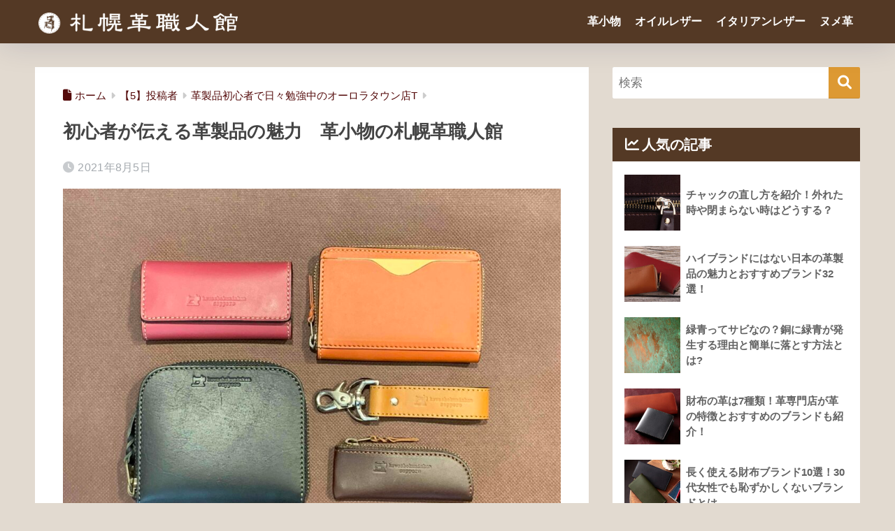

--- FILE ---
content_type: text/html; charset=UTF-8
request_url: https://blog.sapporo-kawa.com/firstleather/
body_size: 27019
content:

<!DOCTYPE html>
<html dir="ltr" lang="ja" prefix="og: https://ogp.me/ns#">
<head>
  <meta charset="utf-8">
  <meta http-equiv="X-UA-Compatible" content="IE=edge">
  <meta name="HandheldFriendly" content="True">
  <meta name="MobileOptimized" content="320">
  <meta name="viewport" content="width=device-width, initial-scale=1, viewport-fit=cover"/>
  <meta name="msapplication-TileColor" content="#dd9933">
  <meta name="theme-color" content="#dd9933">
  <link rel="pingback" href="https://blog.sapporo-kawa.com/xmlrpc.php">
  <title>初心者が伝える革製品の魅力 革小物の札幌革職人館 - 【公式】札幌革職人館 ブランド 革小物 コンテンツ</title>

		<!-- All in One SEO 4.9.1.1 - aioseo.com -->
	<meta name="description" content="革製品の魅力とは？革製品専門店はあるの？など初心者が抱えやすい疑問をご紹介。また、“コバとは革の切断面”、“オイルをたっぷりと染み込ませた革をオイルレザー”など、初めての方にも分かりやすくまとめています。せっかく買うなら魅力を知ってからが良いですよね。札幌革職人の製品と既製品の違いも比較し魅力をお伝えいたします。" />
	<meta name="robots" content="max-image-preview:large" />
	<meta name="author" content="sapporokawa"/>
	<link rel="canonical" href="https://blog.sapporo-kawa.com/firstleather/" />
	<meta name="generator" content="All in One SEO (AIOSEO) 4.9.1.1" />

		<!-- Global site tag (gtag.js) - Google Analytics -->
<script async src="https://www.googletagmanager.com/gtag/js?id=UA-59570422-4"></script>
<script>
 window.dataLayer = window.dataLayer || [];
 function gtag(){dataLayer.push(arguments);}
 gtag('js', new Date());

 gtag('config', 'UA-59570422-4');
</script>
		<meta property="og:locale" content="ja_JP" />
		<meta property="og:site_name" content="【公式】札幌革職人館 ブランド 革小物 コンテンツ - sapporokawa-contents" />
		<meta property="og:type" content="article" />
		<meta property="og:title" content="初心者が伝える革製品の魅力 革小物の札幌革職人館 - 【公式】札幌革職人館 ブランド 革小物 コンテンツ" />
		<meta property="og:description" content="革製品の魅力とは？革製品専門店はあるの？など初心者が抱えやすい疑問をご紹介。また、“コバとは革の切断面”、“オイルをたっぷりと染み込ませた革をオイルレザー”など、初めての方にも分かりやすくまとめています。せっかく買うなら魅力を知ってからが良いですよね。札幌革職人の製品と既製品の違いも比較し魅力をお伝えいたします。" />
		<meta property="og:url" content="https://blog.sapporo-kawa.com/firstleather/" />
		<meta property="article:published_time" content="2021-08-05T11:00:00+00:00" />
		<meta property="article:modified_time" content="2021-08-05T06:56:51+00:00" />
		<meta name="twitter:card" content="summary" />
		<meta name="twitter:title" content="初心者が伝える革製品の魅力 革小物の札幌革職人館 - 【公式】札幌革職人館 ブランド 革小物 コンテンツ" />
		<meta name="twitter:description" content="革製品の魅力とは？革製品専門店はあるの？など初心者が抱えやすい疑問をご紹介。また、“コバとは革の切断面”、“オイルをたっぷりと染み込ませた革をオイルレザー”など、初めての方にも分かりやすくまとめています。せっかく買うなら魅力を知ってからが良いですよね。札幌革職人の製品と既製品の違いも比較し魅力をお伝えいたします。" />
		<script type="application/ld+json" class="aioseo-schema">
			{"@context":"https:\/\/schema.org","@graph":[{"@type":"BlogPosting","@id":"https:\/\/blog.sapporo-kawa.com\/firstleather\/#blogposting","name":"\u521d\u5fc3\u8005\u304c\u4f1d\u3048\u308b\u9769\u88fd\u54c1\u306e\u9b45\u529b \u9769\u5c0f\u7269\u306e\u672d\u5e4c\u9769\u8077\u4eba\u9928 - \u3010\u516c\u5f0f\u3011\u672d\u5e4c\u9769\u8077\u4eba\u9928 \u30d6\u30e9\u30f3\u30c9 \u9769\u5c0f\u7269 \u30b3\u30f3\u30c6\u30f3\u30c4","headline":"\u521d\u5fc3\u8005\u304c\u4f1d\u3048\u308b\u9769\u88fd\u54c1\u306e\u9b45\u529b\u3000\u9769\u5c0f\u7269\u306e\u672d\u5e4c\u9769\u8077\u4eba\u9928","author":{"@id":"https:\/\/blog.sapporo-kawa.com\/author\/sapporokawa\/#author"},"publisher":{"@id":"https:\/\/blog.sapporo-kawa.com\/#organization"},"image":{"@type":"ImageObject","url":"https:\/\/blog.sapporo-kawa.com\/wp-content\/uploads\/2021\/07\/\u30b3\u30f3\u30c6\u30f3\u30c4\u7528\u30a2\u30a4\u30ad\u30e3\u30c3\u30c1-scaled.jpg","width":2560,"height":1920},"datePublished":"2021-08-05T20:00:00+09:00","dateModified":"2021-08-05T15:56:51+09:00","inLanguage":"ja","mainEntityOfPage":{"@id":"https:\/\/blog.sapporo-kawa.com\/firstleather\/#webpage"},"isPartOf":{"@id":"https:\/\/blog.sapporo-kawa.com\/firstleather\/#webpage"},"articleSection":"\u9769\u88fd\u54c1\u521d\u5fc3\u8005\u3067\u65e5\u3005\u52c9\u5f37\u4e2d\u306e\u30aa\u30fc\u30ed\u30e9\u30bf\u30a6\u30f3\u5e97T, \u3053\u3060\u308f\u308a, \u30a4\u30bf\u30ea\u30a2\u30f3\u30ec\u30b6\u30fc, \u30a8\u30a4\u30b8\u30f3\u30b0, \u30aa\u30a4\u30eb\u30ec\u30b6\u30fc, \u30aa\u30b7\u30e3\u30ec, \u30aa\u30ea\u30b8\u30ca\u30eb, \u30cf\u30f3\u30c9\u30e1\u30a4\u30c9, \u30d7\u30ec\u30bc\u30f3\u30c8, \u30e1\u30f3\u30ba, \u30ec\u30b6\u30fc, \u30ec\u30c7\u30a3\u30fc\u30b9, \u4e08\u592b, \u5408\u76ae, \u540d\u5165\u308c, \u5973\u6027, \u65e5\u672c\u88fd, \u672c\u9769, \u7537\u6027, \u7d4c\u5e74\u52a3\u5316, \u7d4c\u5e74\u5909\u5316, \u7dcf\u9769, \u8d08\u308a\u7269, \u9769, \u9769\u5c0f\u7269, \u9769\u88fd\u54c1, \u9769\u88fd\u54c1\u5c02\u9580\u5e97, \u9769\u8ca9\u58f2"},{"@type":"BreadcrumbList","@id":"https:\/\/blog.sapporo-kawa.com\/firstleather\/#breadcrumblist","itemListElement":[{"@type":"ListItem","@id":"https:\/\/blog.sapporo-kawa.com#listItem","position":1,"name":"\u30db\u30fc\u30e0","item":"https:\/\/blog.sapporo-kawa.com","nextItem":{"@type":"ListItem","@id":"https:\/\/blog.sapporo-kawa.com\/category\/%e6%8a%95%e7%a8%bf%e8%80%85\/#listItem","name":"\u30105\u3011\u6295\u7a3f\u8005"}},{"@type":"ListItem","@id":"https:\/\/blog.sapporo-kawa.com\/category\/%e6%8a%95%e7%a8%bf%e8%80%85\/#listItem","position":2,"name":"\u30105\u3011\u6295\u7a3f\u8005","item":"https:\/\/blog.sapporo-kawa.com\/category\/%e6%8a%95%e7%a8%bf%e8%80%85\/","nextItem":{"@type":"ListItem","@id":"https:\/\/blog.sapporo-kawa.com\/category\/%e6%8a%95%e7%a8%bf%e8%80%85\/%e3%82%aa%e3%83%bc%e3%83%ad%e3%83%a9%e3%82%bf%e3%82%a6%e3%83%b3%e5%ba%97t\/#listItem","name":"\u9769\u88fd\u54c1\u521d\u5fc3\u8005\u3067\u65e5\u3005\u52c9\u5f37\u4e2d\u306e\u30aa\u30fc\u30ed\u30e9\u30bf\u30a6\u30f3\u5e97T"},"previousItem":{"@type":"ListItem","@id":"https:\/\/blog.sapporo-kawa.com#listItem","name":"\u30db\u30fc\u30e0"}},{"@type":"ListItem","@id":"https:\/\/blog.sapporo-kawa.com\/category\/%e6%8a%95%e7%a8%bf%e8%80%85\/%e3%82%aa%e3%83%bc%e3%83%ad%e3%83%a9%e3%82%bf%e3%82%a6%e3%83%b3%e5%ba%97t\/#listItem","position":3,"name":"\u9769\u88fd\u54c1\u521d\u5fc3\u8005\u3067\u65e5\u3005\u52c9\u5f37\u4e2d\u306e\u30aa\u30fc\u30ed\u30e9\u30bf\u30a6\u30f3\u5e97T","item":"https:\/\/blog.sapporo-kawa.com\/category\/%e6%8a%95%e7%a8%bf%e8%80%85\/%e3%82%aa%e3%83%bc%e3%83%ad%e3%83%a9%e3%82%bf%e3%82%a6%e3%83%b3%e5%ba%97t\/","nextItem":{"@type":"ListItem","@id":"https:\/\/blog.sapporo-kawa.com\/firstleather\/#listItem","name":"\u521d\u5fc3\u8005\u304c\u4f1d\u3048\u308b\u9769\u88fd\u54c1\u306e\u9b45\u529b\u3000\u9769\u5c0f\u7269\u306e\u672d\u5e4c\u9769\u8077\u4eba\u9928"},"previousItem":{"@type":"ListItem","@id":"https:\/\/blog.sapporo-kawa.com\/category\/%e6%8a%95%e7%a8%bf%e8%80%85\/#listItem","name":"\u30105\u3011\u6295\u7a3f\u8005"}},{"@type":"ListItem","@id":"https:\/\/blog.sapporo-kawa.com\/firstleather\/#listItem","position":4,"name":"\u521d\u5fc3\u8005\u304c\u4f1d\u3048\u308b\u9769\u88fd\u54c1\u306e\u9b45\u529b\u3000\u9769\u5c0f\u7269\u306e\u672d\u5e4c\u9769\u8077\u4eba\u9928","previousItem":{"@type":"ListItem","@id":"https:\/\/blog.sapporo-kawa.com\/category\/%e6%8a%95%e7%a8%bf%e8%80%85\/%e3%82%aa%e3%83%bc%e3%83%ad%e3%83%a9%e3%82%bf%e3%82%a6%e3%83%b3%e5%ba%97t\/#listItem","name":"\u9769\u88fd\u54c1\u521d\u5fc3\u8005\u3067\u65e5\u3005\u52c9\u5f37\u4e2d\u306e\u30aa\u30fc\u30ed\u30e9\u30bf\u30a6\u30f3\u5e97T"}}]},{"@type":"Organization","@id":"https:\/\/blog.sapporo-kawa.com\/#organization","name":"\u3010\u516c\u5f0f\u3011\u672d\u5e4c\u9769\u8077\u4eba\u9928 \u30d6\u30e9\u30f3\u30c9 \u9769\u5c0f\u7269 \u30b3\u30f3\u30c6\u30f3\u30c4","description":"sapporokawa-contents","url":"https:\/\/blog.sapporo-kawa.com\/"},{"@type":"Person","@id":"https:\/\/blog.sapporo-kawa.com\/author\/sapporokawa\/#author","url":"https:\/\/blog.sapporo-kawa.com\/author\/sapporokawa\/","name":"sapporokawa","image":{"@type":"ImageObject","@id":"https:\/\/blog.sapporo-kawa.com\/firstleather\/#authorImage","url":"https:\/\/secure.gravatar.com\/avatar\/d9bc3cd7010edfbcb470c352aa9ae68e?s=96&d=mm&r=g","width":96,"height":96,"caption":"sapporokawa"}},{"@type":"WebPage","@id":"https:\/\/blog.sapporo-kawa.com\/firstleather\/#webpage","url":"https:\/\/blog.sapporo-kawa.com\/firstleather\/","name":"\u521d\u5fc3\u8005\u304c\u4f1d\u3048\u308b\u9769\u88fd\u54c1\u306e\u9b45\u529b \u9769\u5c0f\u7269\u306e\u672d\u5e4c\u9769\u8077\u4eba\u9928 - \u3010\u516c\u5f0f\u3011\u672d\u5e4c\u9769\u8077\u4eba\u9928 \u30d6\u30e9\u30f3\u30c9 \u9769\u5c0f\u7269 \u30b3\u30f3\u30c6\u30f3\u30c4","description":"\u9769\u88fd\u54c1\u306e\u9b45\u529b\u3068\u306f\uff1f\u9769\u88fd\u54c1\u5c02\u9580\u5e97\u306f\u3042\u308b\u306e\uff1f\u306a\u3069\u521d\u5fc3\u8005\u304c\u62b1\u3048\u3084\u3059\u3044\u7591\u554f\u3092\u3054\u7d39\u4ecb\u3002\u307e\u305f\u3001\u201c\u30b3\u30d0\u3068\u306f\u9769\u306e\u5207\u65ad\u9762\u201d\u3001\u201c\u30aa\u30a4\u30eb\u3092\u305f\u3063\u3077\u308a\u3068\u67d3\u307f\u8fbc\u307e\u305b\u305f\u9769\u3092\u30aa\u30a4\u30eb\u30ec\u30b6\u30fc\u201d\u306a\u3069\u3001\u521d\u3081\u3066\u306e\u65b9\u306b\u3082\u5206\u304b\u308a\u3084\u3059\u304f\u307e\u3068\u3081\u3066\u3044\u307e\u3059\u3002\u305b\u3063\u304b\u304f\u8cb7\u3046\u306a\u3089\u9b45\u529b\u3092\u77e5\u3063\u3066\u304b\u3089\u304c\u826f\u3044\u3067\u3059\u3088\u306d\u3002\u672d\u5e4c\u9769\u8077\u4eba\u306e\u88fd\u54c1\u3068\u65e2\u88fd\u54c1\u306e\u9055\u3044\u3082\u6bd4\u8f03\u3057\u9b45\u529b\u3092\u304a\u4f1d\u3048\u3044\u305f\u3057\u307e\u3059\u3002","inLanguage":"ja","isPartOf":{"@id":"https:\/\/blog.sapporo-kawa.com\/#website"},"breadcrumb":{"@id":"https:\/\/blog.sapporo-kawa.com\/firstleather\/#breadcrumblist"},"author":{"@id":"https:\/\/blog.sapporo-kawa.com\/author\/sapporokawa\/#author"},"creator":{"@id":"https:\/\/blog.sapporo-kawa.com\/author\/sapporokawa\/#author"},"image":{"@type":"ImageObject","url":"https:\/\/blog.sapporo-kawa.com\/wp-content\/uploads\/2021\/07\/\u30b3\u30f3\u30c6\u30f3\u30c4\u7528\u30a2\u30a4\u30ad\u30e3\u30c3\u30c1-scaled.jpg","@id":"https:\/\/blog.sapporo-kawa.com\/firstleather\/#mainImage","width":2560,"height":1920},"primaryImageOfPage":{"@id":"https:\/\/blog.sapporo-kawa.com\/firstleather\/#mainImage"},"datePublished":"2021-08-05T20:00:00+09:00","dateModified":"2021-08-05T15:56:51+09:00"},{"@type":"WebSite","@id":"https:\/\/blog.sapporo-kawa.com\/#website","url":"https:\/\/blog.sapporo-kawa.com\/","name":"\u3010\u516c\u5f0f\u3011\u672d\u5e4c\u9769\u8077\u4eba\u9928 \u30d6\u30e9\u30f3\u30c9 \u9769\u5c0f\u7269 \u30b3\u30f3\u30c6\u30f3\u30c4","description":"sapporokawa-contents","inLanguage":"ja","publisher":{"@id":"https:\/\/blog.sapporo-kawa.com\/#organization"}}]}
		</script>
		<!-- All in One SEO -->


<!-- Google Tag Manager for WordPress by gtm4wp.com -->
<script data-cfasync="false" data-pagespeed-no-defer>
	var gtm4wp_datalayer_name = "dataLayer";
	var dataLayer = dataLayer || [];
</script>
<!-- End Google Tag Manager for WordPress by gtm4wp.com --><link rel='dns-prefetch' href='//fonts.googleapis.com' />
<link rel='dns-prefetch' href='//use.fontawesome.com' />
<link rel='dns-prefetch' href='//www.googletagmanager.com' />
<link rel="alternate" type="application/rss+xml" title="【公式】札幌革職人館 ブランド 革小物 コンテンツ &raquo; フィード" href="https://blog.sapporo-kawa.com/feed/" />
<link rel="alternate" type="application/rss+xml" title="【公式】札幌革職人館 ブランド 革小物 コンテンツ &raquo; コメントフィード" href="https://blog.sapporo-kawa.com/comments/feed/" />
<script type="text/javascript">
/* <![CDATA[ */
window._wpemojiSettings = {"baseUrl":"https:\/\/s.w.org\/images\/core\/emoji\/15.0.3\/72x72\/","ext":".png","svgUrl":"https:\/\/s.w.org\/images\/core\/emoji\/15.0.3\/svg\/","svgExt":".svg","source":{"concatemoji":"https:\/\/blog.sapporo-kawa.com\/wp-includes\/js\/wp-emoji-release.min.js?ver=6.6.4"}};
/*! This file is auto-generated */
!function(i,n){var o,s,e;function c(e){try{var t={supportTests:e,timestamp:(new Date).valueOf()};sessionStorage.setItem(o,JSON.stringify(t))}catch(e){}}function p(e,t,n){e.clearRect(0,0,e.canvas.width,e.canvas.height),e.fillText(t,0,0);var t=new Uint32Array(e.getImageData(0,0,e.canvas.width,e.canvas.height).data),r=(e.clearRect(0,0,e.canvas.width,e.canvas.height),e.fillText(n,0,0),new Uint32Array(e.getImageData(0,0,e.canvas.width,e.canvas.height).data));return t.every(function(e,t){return e===r[t]})}function u(e,t,n){switch(t){case"flag":return n(e,"\ud83c\udff3\ufe0f\u200d\u26a7\ufe0f","\ud83c\udff3\ufe0f\u200b\u26a7\ufe0f")?!1:!n(e,"\ud83c\uddfa\ud83c\uddf3","\ud83c\uddfa\u200b\ud83c\uddf3")&&!n(e,"\ud83c\udff4\udb40\udc67\udb40\udc62\udb40\udc65\udb40\udc6e\udb40\udc67\udb40\udc7f","\ud83c\udff4\u200b\udb40\udc67\u200b\udb40\udc62\u200b\udb40\udc65\u200b\udb40\udc6e\u200b\udb40\udc67\u200b\udb40\udc7f");case"emoji":return!n(e,"\ud83d\udc26\u200d\u2b1b","\ud83d\udc26\u200b\u2b1b")}return!1}function f(e,t,n){var r="undefined"!=typeof WorkerGlobalScope&&self instanceof WorkerGlobalScope?new OffscreenCanvas(300,150):i.createElement("canvas"),a=r.getContext("2d",{willReadFrequently:!0}),o=(a.textBaseline="top",a.font="600 32px Arial",{});return e.forEach(function(e){o[e]=t(a,e,n)}),o}function t(e){var t=i.createElement("script");t.src=e,t.defer=!0,i.head.appendChild(t)}"undefined"!=typeof Promise&&(o="wpEmojiSettingsSupports",s=["flag","emoji"],n.supports={everything:!0,everythingExceptFlag:!0},e=new Promise(function(e){i.addEventListener("DOMContentLoaded",e,{once:!0})}),new Promise(function(t){var n=function(){try{var e=JSON.parse(sessionStorage.getItem(o));if("object"==typeof e&&"number"==typeof e.timestamp&&(new Date).valueOf()<e.timestamp+604800&&"object"==typeof e.supportTests)return e.supportTests}catch(e){}return null}();if(!n){if("undefined"!=typeof Worker&&"undefined"!=typeof OffscreenCanvas&&"undefined"!=typeof URL&&URL.createObjectURL&&"undefined"!=typeof Blob)try{var e="postMessage("+f.toString()+"("+[JSON.stringify(s),u.toString(),p.toString()].join(",")+"));",r=new Blob([e],{type:"text/javascript"}),a=new Worker(URL.createObjectURL(r),{name:"wpTestEmojiSupports"});return void(a.onmessage=function(e){c(n=e.data),a.terminate(),t(n)})}catch(e){}c(n=f(s,u,p))}t(n)}).then(function(e){for(var t in e)n.supports[t]=e[t],n.supports.everything=n.supports.everything&&n.supports[t],"flag"!==t&&(n.supports.everythingExceptFlag=n.supports.everythingExceptFlag&&n.supports[t]);n.supports.everythingExceptFlag=n.supports.everythingExceptFlag&&!n.supports.flag,n.DOMReady=!1,n.readyCallback=function(){n.DOMReady=!0}}).then(function(){return e}).then(function(){var e;n.supports.everything||(n.readyCallback(),(e=n.source||{}).concatemoji?t(e.concatemoji):e.wpemoji&&e.twemoji&&(t(e.twemoji),t(e.wpemoji)))}))}((window,document),window._wpemojiSettings);
/* ]]> */
</script>
<link rel='stylesheet' id='sng-stylesheet-css' href='https://blog.sapporo-kawa.com/wp-content/themes/sango-theme/style.css?version=3.11.6' type='text/css' media='all' />
<link rel='stylesheet' id='sng-option-css' href='https://blog.sapporo-kawa.com/wp-content/themes/sango-theme/entry-option.css?version=3.11.6' type='text/css' media='all' />
<link rel='stylesheet' id='sng-old-css-css' href='https://blog.sapporo-kawa.com/wp-content/themes/sango-theme/style-old.css?version=3.11.6' type='text/css' media='all' />
<link rel='stylesheet' id='sango_theme_gutenberg-style-css' href='https://blog.sapporo-kawa.com/wp-content/themes/sango-theme/library/gutenberg/dist/build/style-blocks.css?version=3.11.6' type='text/css' media='all' />
<style id='sango_theme_gutenberg-style-inline-css' type='text/css'>
:root{--sgb-main-color:#dd9933;--sgb-pastel-color:#d8d8d8;--sgb-accent-color:#213265;--sgb-widget-title-color:#ffffff;--sgb-widget-title-bg-color:#543925;--sgb-bg-color:#e2dad0;--wp--preset--color--sango-main:var(--sgb-main-color);--wp--preset--color--sango-pastel:var(--sgb-pastel-color);--wp--preset--color--sango-accent:var(--sgb-accent-color)}
</style>
<link rel='stylesheet' id='sng-googlefonts-css' href='https://fonts.googleapis.com/css?family=Quicksand%3A500%2C700&#038;display=swap' type='text/css' media='all' />
<link rel='stylesheet' id='sng-fontawesome-css' href='https://use.fontawesome.com/releases/v6.1.1/css/all.css' type='text/css' media='all' />
<style id='wp-emoji-styles-inline-css' type='text/css'>

	img.wp-smiley, img.emoji {
		display: inline !important;
		border: none !important;
		box-shadow: none !important;
		height: 1em !important;
		width: 1em !important;
		margin: 0 0.07em !important;
		vertical-align: -0.1em !important;
		background: none !important;
		padding: 0 !important;
	}
</style>
<link rel='stylesheet' id='wp-block-library-css' href='https://blog.sapporo-kawa.com/wp-includes/css/dist/block-library/style.min.css?ver=6.6.4' type='text/css' media='all' />
<link rel='stylesheet' id='aioseo/css/src/vue/standalone/blocks/table-of-contents/global.scss-css' href='https://blog.sapporo-kawa.com/wp-content/plugins/all-in-one-seo-pack/dist/Lite/assets/css/table-of-contents/global.e90f6d47.css' type='text/css' media='all' />
<style id='safe-svg-svg-icon-style-inline-css' type='text/css'>
.safe-svg-cover{text-align:center}.safe-svg-cover .safe-svg-inside{display:inline-block;max-width:100%}.safe-svg-cover svg{fill:currentColor;height:100%;max-height:100%;max-width:100%;width:100%}

</style>
<style id='global-styles-inline-css' type='text/css'>
:root{--wp--preset--aspect-ratio--square: 1;--wp--preset--aspect-ratio--4-3: 4/3;--wp--preset--aspect-ratio--3-4: 3/4;--wp--preset--aspect-ratio--3-2: 3/2;--wp--preset--aspect-ratio--2-3: 2/3;--wp--preset--aspect-ratio--16-9: 16/9;--wp--preset--aspect-ratio--9-16: 9/16;--wp--preset--color--black: #000000;--wp--preset--color--cyan-bluish-gray: #abb8c3;--wp--preset--color--white: #ffffff;--wp--preset--color--pale-pink: #f78da7;--wp--preset--color--vivid-red: #cf2e2e;--wp--preset--color--luminous-vivid-orange: #ff6900;--wp--preset--color--luminous-vivid-amber: #fcb900;--wp--preset--color--light-green-cyan: #7bdcb5;--wp--preset--color--vivid-green-cyan: #00d084;--wp--preset--color--pale-cyan-blue: #8ed1fc;--wp--preset--color--vivid-cyan-blue: #0693e3;--wp--preset--color--vivid-purple: #9b51e0;--wp--preset--color--sango-main: var(--sgb-main-color);--wp--preset--color--sango-pastel: var(--sgb-pastel-color);--wp--preset--color--sango-accent: var(--sgb-accent-color);--wp--preset--color--sango-blue: #009EF3;--wp--preset--color--sango-orange: #ffb36b;--wp--preset--color--sango-red: #f88080;--wp--preset--color--sango-green: #90d581;--wp--preset--color--sango-black: #333;--wp--preset--color--sango-gray: gray;--wp--preset--color--sango-silver: whitesmoke;--wp--preset--color--sango-light-blue: #b4e0fa;--wp--preset--color--sango-light-red: #ffebeb;--wp--preset--color--sango-light-orange: #fff9e6;--wp--preset--gradient--vivid-cyan-blue-to-vivid-purple: linear-gradient(135deg,rgba(6,147,227,1) 0%,rgb(155,81,224) 100%);--wp--preset--gradient--light-green-cyan-to-vivid-green-cyan: linear-gradient(135deg,rgb(122,220,180) 0%,rgb(0,208,130) 100%);--wp--preset--gradient--luminous-vivid-amber-to-luminous-vivid-orange: linear-gradient(135deg,rgba(252,185,0,1) 0%,rgba(255,105,0,1) 100%);--wp--preset--gradient--luminous-vivid-orange-to-vivid-red: linear-gradient(135deg,rgba(255,105,0,1) 0%,rgb(207,46,46) 100%);--wp--preset--gradient--very-light-gray-to-cyan-bluish-gray: linear-gradient(135deg,rgb(238,238,238) 0%,rgb(169,184,195) 100%);--wp--preset--gradient--cool-to-warm-spectrum: linear-gradient(135deg,rgb(74,234,220) 0%,rgb(151,120,209) 20%,rgb(207,42,186) 40%,rgb(238,44,130) 60%,rgb(251,105,98) 80%,rgb(254,248,76) 100%);--wp--preset--gradient--blush-light-purple: linear-gradient(135deg,rgb(255,206,236) 0%,rgb(152,150,240) 100%);--wp--preset--gradient--blush-bordeaux: linear-gradient(135deg,rgb(254,205,165) 0%,rgb(254,45,45) 50%,rgb(107,0,62) 100%);--wp--preset--gradient--luminous-dusk: linear-gradient(135deg,rgb(255,203,112) 0%,rgb(199,81,192) 50%,rgb(65,88,208) 100%);--wp--preset--gradient--pale-ocean: linear-gradient(135deg,rgb(255,245,203) 0%,rgb(182,227,212) 50%,rgb(51,167,181) 100%);--wp--preset--gradient--electric-grass: linear-gradient(135deg,rgb(202,248,128) 0%,rgb(113,206,126) 100%);--wp--preset--gradient--midnight: linear-gradient(135deg,rgb(2,3,129) 0%,rgb(40,116,252) 100%);--wp--preset--font-size--small: 13px;--wp--preset--font-size--medium: 20px;--wp--preset--font-size--large: 36px;--wp--preset--font-size--x-large: 42px;--wp--preset--font-family--default: "Helvetica", "Arial", "Hiragino Kaku Gothic ProN", "Hiragino Sans", YuGothic, "Yu Gothic", "メイリオ", Meiryo, sans-serif;--wp--preset--font-family--notosans: "Noto Sans JP", var(--wp--preset--font-family--default);--wp--preset--font-family--mplusrounded: "M PLUS Rounded 1c", var(--wp--preset--font-family--default);--wp--preset--font-family--dfont: "Quicksand", var(--wp--preset--font-family--default);--wp--preset--spacing--20: 0.44rem;--wp--preset--spacing--30: 0.67rem;--wp--preset--spacing--40: 1rem;--wp--preset--spacing--50: 1.5rem;--wp--preset--spacing--60: 2.25rem;--wp--preset--spacing--70: 3.38rem;--wp--preset--spacing--80: 5.06rem;--wp--preset--shadow--natural: 6px 6px 9px rgba(0, 0, 0, 0.2);--wp--preset--shadow--deep: 12px 12px 50px rgba(0, 0, 0, 0.4);--wp--preset--shadow--sharp: 6px 6px 0px rgba(0, 0, 0, 0.2);--wp--preset--shadow--outlined: 6px 6px 0px -3px rgba(255, 255, 255, 1), 6px 6px rgba(0, 0, 0, 1);--wp--preset--shadow--crisp: 6px 6px 0px rgba(0, 0, 0, 1);--wp--custom--wrap--width: 92%;--wp--custom--wrap--default-width: 800px;--wp--custom--wrap--content-width: 1180px;--wp--custom--wrap--max-width: var(--wp--custom--wrap--content-width);--wp--custom--wrap--side: 30%;--wp--custom--wrap--gap: 2em;--wp--custom--wrap--mobile--padding: 16px;--wp--custom--shadow--large: 0 16px 30px -7px rgba(0, 12, 66, 0.15 );--wp--custom--shadow--large-hover: 0 40px 50px -16px rgba(0, 12, 66, 0.2 );--wp--custom--shadow--medium: 0 6px 13px -3px rgba(0, 12, 66, 0.1), 0 0px 1px rgba(0,30,100, 0.1 );--wp--custom--shadow--medium-hover: 0 12px 45px -9px rgb(0 0 0 / 23%);--wp--custom--shadow--solid: 0 1px 2px 0 rgba(24, 44, 84, 0.1), 0 1px 3px 1px rgba(24, 44, 84, 0.1);--wp--custom--shadow--solid-hover: 0 2px 4px 0 rgba(24, 44, 84, 0.1), 0 2px 8px 0 rgba(24, 44, 84, 0.1);--wp--custom--shadow--small: 0 2px 4px #4385bb12;--wp--custom--rounded--medium: 12px;--wp--custom--rounded--small: 6px;--wp--custom--widget--padding-horizontal: 18px;--wp--custom--widget--padding-vertical: 6px;--wp--custom--widget--icon-margin: 6px;--wp--custom--widget--gap: 2.5em;--wp--custom--entry--gap: 1.5rem;--wp--custom--entry--gap-mobile: 1rem;--wp--custom--entry--border-color: #eaedf2;--wp--custom--animation--fade-in: fadeIn 0.7s ease 0s 1 normal;--wp--custom--animation--header: fadeHeader 1s ease 0s 1 normal;--wp--custom--transition--default: 0.3s ease-in-out;--wp--custom--totop--opacity: 0.6;--wp--custom--totop--right: 18px;--wp--custom--totop--bottom: 20px;--wp--custom--totop--mobile--right: 16px;--wp--custom--totop--mobile--bottom: 10px;--wp--custom--toc--button--opacity: 0.6;--wp--custom--footer--column-gap: 40px;}:root { --wp--style--global--content-size: 900px;--wp--style--global--wide-size: 980px; }:where(body) { margin: 0; }.wp-site-blocks > .alignleft { float: left; margin-right: 2em; }.wp-site-blocks > .alignright { float: right; margin-left: 2em; }.wp-site-blocks > .aligncenter { justify-content: center; margin-left: auto; margin-right: auto; }:where(.wp-site-blocks) > * { margin-block-start: 1.5rem; margin-block-end: 0; }:where(.wp-site-blocks) > :first-child { margin-block-start: 0; }:where(.wp-site-blocks) > :last-child { margin-block-end: 0; }:root { --wp--style--block-gap: 1.5rem; }:root :where(.is-layout-flow) > :first-child{margin-block-start: 0;}:root :where(.is-layout-flow) > :last-child{margin-block-end: 0;}:root :where(.is-layout-flow) > *{margin-block-start: 1.5rem;margin-block-end: 0;}:root :where(.is-layout-constrained) > :first-child{margin-block-start: 0;}:root :where(.is-layout-constrained) > :last-child{margin-block-end: 0;}:root :where(.is-layout-constrained) > *{margin-block-start: 1.5rem;margin-block-end: 0;}:root :where(.is-layout-flex){gap: 1.5rem;}:root :where(.is-layout-grid){gap: 1.5rem;}.is-layout-flow > .alignleft{float: left;margin-inline-start: 0;margin-inline-end: 2em;}.is-layout-flow > .alignright{float: right;margin-inline-start: 2em;margin-inline-end: 0;}.is-layout-flow > .aligncenter{margin-left: auto !important;margin-right: auto !important;}.is-layout-constrained > .alignleft{float: left;margin-inline-start: 0;margin-inline-end: 2em;}.is-layout-constrained > .alignright{float: right;margin-inline-start: 2em;margin-inline-end: 0;}.is-layout-constrained > .aligncenter{margin-left: auto !important;margin-right: auto !important;}.is-layout-constrained > :where(:not(.alignleft):not(.alignright):not(.alignfull)){max-width: var(--wp--style--global--content-size);margin-left: auto !important;margin-right: auto !important;}.is-layout-constrained > .alignwide{max-width: var(--wp--style--global--wide-size);}body .is-layout-flex{display: flex;}.is-layout-flex{flex-wrap: wrap;align-items: center;}.is-layout-flex > :is(*, div){margin: 0;}body .is-layout-grid{display: grid;}.is-layout-grid > :is(*, div){margin: 0;}body{font-family: var(--sgb-font-family);padding-top: 0px;padding-right: 0px;padding-bottom: 0px;padding-left: 0px;}a:where(:not(.wp-element-button)){text-decoration: underline;}:root :where(.wp-element-button, .wp-block-button__link){background-color: #32373c;border-width: 0;color: #fff;font-family: inherit;font-size: inherit;line-height: inherit;padding: calc(0.667em + 2px) calc(1.333em + 2px);text-decoration: none;}.has-black-color{color: var(--wp--preset--color--black) !important;}.has-cyan-bluish-gray-color{color: var(--wp--preset--color--cyan-bluish-gray) !important;}.has-white-color{color: var(--wp--preset--color--white) !important;}.has-pale-pink-color{color: var(--wp--preset--color--pale-pink) !important;}.has-vivid-red-color{color: var(--wp--preset--color--vivid-red) !important;}.has-luminous-vivid-orange-color{color: var(--wp--preset--color--luminous-vivid-orange) !important;}.has-luminous-vivid-amber-color{color: var(--wp--preset--color--luminous-vivid-amber) !important;}.has-light-green-cyan-color{color: var(--wp--preset--color--light-green-cyan) !important;}.has-vivid-green-cyan-color{color: var(--wp--preset--color--vivid-green-cyan) !important;}.has-pale-cyan-blue-color{color: var(--wp--preset--color--pale-cyan-blue) !important;}.has-vivid-cyan-blue-color{color: var(--wp--preset--color--vivid-cyan-blue) !important;}.has-vivid-purple-color{color: var(--wp--preset--color--vivid-purple) !important;}.has-sango-main-color{color: var(--wp--preset--color--sango-main) !important;}.has-sango-pastel-color{color: var(--wp--preset--color--sango-pastel) !important;}.has-sango-accent-color{color: var(--wp--preset--color--sango-accent) !important;}.has-sango-blue-color{color: var(--wp--preset--color--sango-blue) !important;}.has-sango-orange-color{color: var(--wp--preset--color--sango-orange) !important;}.has-sango-red-color{color: var(--wp--preset--color--sango-red) !important;}.has-sango-green-color{color: var(--wp--preset--color--sango-green) !important;}.has-sango-black-color{color: var(--wp--preset--color--sango-black) !important;}.has-sango-gray-color{color: var(--wp--preset--color--sango-gray) !important;}.has-sango-silver-color{color: var(--wp--preset--color--sango-silver) !important;}.has-sango-light-blue-color{color: var(--wp--preset--color--sango-light-blue) !important;}.has-sango-light-red-color{color: var(--wp--preset--color--sango-light-red) !important;}.has-sango-light-orange-color{color: var(--wp--preset--color--sango-light-orange) !important;}.has-black-background-color{background-color: var(--wp--preset--color--black) !important;}.has-cyan-bluish-gray-background-color{background-color: var(--wp--preset--color--cyan-bluish-gray) !important;}.has-white-background-color{background-color: var(--wp--preset--color--white) !important;}.has-pale-pink-background-color{background-color: var(--wp--preset--color--pale-pink) !important;}.has-vivid-red-background-color{background-color: var(--wp--preset--color--vivid-red) !important;}.has-luminous-vivid-orange-background-color{background-color: var(--wp--preset--color--luminous-vivid-orange) !important;}.has-luminous-vivid-amber-background-color{background-color: var(--wp--preset--color--luminous-vivid-amber) !important;}.has-light-green-cyan-background-color{background-color: var(--wp--preset--color--light-green-cyan) !important;}.has-vivid-green-cyan-background-color{background-color: var(--wp--preset--color--vivid-green-cyan) !important;}.has-pale-cyan-blue-background-color{background-color: var(--wp--preset--color--pale-cyan-blue) !important;}.has-vivid-cyan-blue-background-color{background-color: var(--wp--preset--color--vivid-cyan-blue) !important;}.has-vivid-purple-background-color{background-color: var(--wp--preset--color--vivid-purple) !important;}.has-sango-main-background-color{background-color: var(--wp--preset--color--sango-main) !important;}.has-sango-pastel-background-color{background-color: var(--wp--preset--color--sango-pastel) !important;}.has-sango-accent-background-color{background-color: var(--wp--preset--color--sango-accent) !important;}.has-sango-blue-background-color{background-color: var(--wp--preset--color--sango-blue) !important;}.has-sango-orange-background-color{background-color: var(--wp--preset--color--sango-orange) !important;}.has-sango-red-background-color{background-color: var(--wp--preset--color--sango-red) !important;}.has-sango-green-background-color{background-color: var(--wp--preset--color--sango-green) !important;}.has-sango-black-background-color{background-color: var(--wp--preset--color--sango-black) !important;}.has-sango-gray-background-color{background-color: var(--wp--preset--color--sango-gray) !important;}.has-sango-silver-background-color{background-color: var(--wp--preset--color--sango-silver) !important;}.has-sango-light-blue-background-color{background-color: var(--wp--preset--color--sango-light-blue) !important;}.has-sango-light-red-background-color{background-color: var(--wp--preset--color--sango-light-red) !important;}.has-sango-light-orange-background-color{background-color: var(--wp--preset--color--sango-light-orange) !important;}.has-black-border-color{border-color: var(--wp--preset--color--black) !important;}.has-cyan-bluish-gray-border-color{border-color: var(--wp--preset--color--cyan-bluish-gray) !important;}.has-white-border-color{border-color: var(--wp--preset--color--white) !important;}.has-pale-pink-border-color{border-color: var(--wp--preset--color--pale-pink) !important;}.has-vivid-red-border-color{border-color: var(--wp--preset--color--vivid-red) !important;}.has-luminous-vivid-orange-border-color{border-color: var(--wp--preset--color--luminous-vivid-orange) !important;}.has-luminous-vivid-amber-border-color{border-color: var(--wp--preset--color--luminous-vivid-amber) !important;}.has-light-green-cyan-border-color{border-color: var(--wp--preset--color--light-green-cyan) !important;}.has-vivid-green-cyan-border-color{border-color: var(--wp--preset--color--vivid-green-cyan) !important;}.has-pale-cyan-blue-border-color{border-color: var(--wp--preset--color--pale-cyan-blue) !important;}.has-vivid-cyan-blue-border-color{border-color: var(--wp--preset--color--vivid-cyan-blue) !important;}.has-vivid-purple-border-color{border-color: var(--wp--preset--color--vivid-purple) !important;}.has-sango-main-border-color{border-color: var(--wp--preset--color--sango-main) !important;}.has-sango-pastel-border-color{border-color: var(--wp--preset--color--sango-pastel) !important;}.has-sango-accent-border-color{border-color: var(--wp--preset--color--sango-accent) !important;}.has-sango-blue-border-color{border-color: var(--wp--preset--color--sango-blue) !important;}.has-sango-orange-border-color{border-color: var(--wp--preset--color--sango-orange) !important;}.has-sango-red-border-color{border-color: var(--wp--preset--color--sango-red) !important;}.has-sango-green-border-color{border-color: var(--wp--preset--color--sango-green) !important;}.has-sango-black-border-color{border-color: var(--wp--preset--color--sango-black) !important;}.has-sango-gray-border-color{border-color: var(--wp--preset--color--sango-gray) !important;}.has-sango-silver-border-color{border-color: var(--wp--preset--color--sango-silver) !important;}.has-sango-light-blue-border-color{border-color: var(--wp--preset--color--sango-light-blue) !important;}.has-sango-light-red-border-color{border-color: var(--wp--preset--color--sango-light-red) !important;}.has-sango-light-orange-border-color{border-color: var(--wp--preset--color--sango-light-orange) !important;}.has-vivid-cyan-blue-to-vivid-purple-gradient-background{background: var(--wp--preset--gradient--vivid-cyan-blue-to-vivid-purple) !important;}.has-light-green-cyan-to-vivid-green-cyan-gradient-background{background: var(--wp--preset--gradient--light-green-cyan-to-vivid-green-cyan) !important;}.has-luminous-vivid-amber-to-luminous-vivid-orange-gradient-background{background: var(--wp--preset--gradient--luminous-vivid-amber-to-luminous-vivid-orange) !important;}.has-luminous-vivid-orange-to-vivid-red-gradient-background{background: var(--wp--preset--gradient--luminous-vivid-orange-to-vivid-red) !important;}.has-very-light-gray-to-cyan-bluish-gray-gradient-background{background: var(--wp--preset--gradient--very-light-gray-to-cyan-bluish-gray) !important;}.has-cool-to-warm-spectrum-gradient-background{background: var(--wp--preset--gradient--cool-to-warm-spectrum) !important;}.has-blush-light-purple-gradient-background{background: var(--wp--preset--gradient--blush-light-purple) !important;}.has-blush-bordeaux-gradient-background{background: var(--wp--preset--gradient--blush-bordeaux) !important;}.has-luminous-dusk-gradient-background{background: var(--wp--preset--gradient--luminous-dusk) !important;}.has-pale-ocean-gradient-background{background: var(--wp--preset--gradient--pale-ocean) !important;}.has-electric-grass-gradient-background{background: var(--wp--preset--gradient--electric-grass) !important;}.has-midnight-gradient-background{background: var(--wp--preset--gradient--midnight) !important;}.has-small-font-size{font-size: var(--wp--preset--font-size--small) !important;}.has-medium-font-size{font-size: var(--wp--preset--font-size--medium) !important;}.has-large-font-size{font-size: var(--wp--preset--font-size--large) !important;}.has-x-large-font-size{font-size: var(--wp--preset--font-size--x-large) !important;}.has-default-font-family{font-family: var(--wp--preset--font-family--default) !important;}.has-notosans-font-family{font-family: var(--wp--preset--font-family--notosans) !important;}.has-mplusrounded-font-family{font-family: var(--wp--preset--font-family--mplusrounded) !important;}.has-dfont-font-family{font-family: var(--wp--preset--font-family--dfont) !important;}
:root :where(.wp-block-button .wp-block-button__link){background-color: var(--wp--preset--color--sango-main);border-radius: var(--wp--custom--rounded--medium);color: #fff;font-size: 18px;font-weight: 600;padding-top: 0.4em;padding-right: 1.3em;padding-bottom: 0.4em;padding-left: 1.3em;}
:root :where(.wp-block-pullquote){font-size: 1.5em;line-height: 1.6;}
</style>
<link rel='stylesheet' id='child-style-css' href='https://blog.sapporo-kawa.com/wp-content/themes/sango-theme-child/style.css' type='text/css' media='all' />
<script type="text/javascript" src="https://blog.sapporo-kawa.com/wp-includes/js/jquery/jquery.min.js?ver=3.7.1" id="jquery-core-js"></script>
<script type="text/javascript" src="https://blog.sapporo-kawa.com/wp-includes/js/jquery/jquery-migrate.min.js?ver=3.4.1" id="jquery-migrate-js"></script>
<link rel="https://api.w.org/" href="https://blog.sapporo-kawa.com/wp-json/" /><link rel="alternate" title="JSON" type="application/json" href="https://blog.sapporo-kawa.com/wp-json/wp/v2/posts/3862" /><link rel="EditURI" type="application/rsd+xml" title="RSD" href="https://blog.sapporo-kawa.com/xmlrpc.php?rsd" />
<link rel='shortlink' href='https://blog.sapporo-kawa.com/?p=3862' />
<link rel="alternate" title="oEmbed (JSON)" type="application/json+oembed" href="https://blog.sapporo-kawa.com/wp-json/oembed/1.0/embed?url=https%3A%2F%2Fblog.sapporo-kawa.com%2Ffirstleather%2F" />
<link rel="alternate" title="oEmbed (XML)" type="text/xml+oembed" href="https://blog.sapporo-kawa.com/wp-json/oembed/1.0/embed?url=https%3A%2F%2Fblog.sapporo-kawa.com%2Ffirstleather%2F&#038;format=xml" />
<meta name="generator" content="Site Kit by Google 1.168.0" />
<!-- Google Tag Manager for WordPress by gtm4wp.com -->
<!-- GTM Container placement set to off -->
<script data-cfasync="false" data-pagespeed-no-defer>
	var dataLayer_content = {"pagePostType":"post","pagePostType2":"single-post","pageCategory":["%e3%82%aa%e3%83%bc%e3%83%ad%e3%83%a9%e3%82%bf%e3%82%a6%e3%83%b3%e5%ba%97t"],"pageAttributes":["%e3%81%93%e3%81%a0%e3%82%8f%e3%82%8a","%e3%82%a4%e3%82%bf%e3%83%aa%e3%82%a2%e3%83%b3%e3%83%ac%e3%82%b6%e3%83%bc","%e3%82%a8%e3%82%a4%e3%82%b8%e3%83%b3%e3%82%b0","%e3%82%aa%e3%82%a4%e3%83%ab%e3%83%ac%e3%82%b6%e3%83%bc","%e3%82%aa%e3%82%b7%e3%83%a3%e3%83%ac","%e3%82%aa%e3%83%aa%e3%82%b8%e3%83%8a%e3%83%ab","%e3%83%8f%e3%83%b3%e3%83%89%e3%83%a1%e3%82%a4%e3%83%89","%e3%83%97%e3%83%ac%e3%82%bc%e3%83%b3%e3%83%88","%e3%83%a1%e3%83%b3%e3%82%ba","%e3%83%ac%e3%82%b6%e3%83%bc","%e3%83%ac%e3%83%87%e3%82%a3%e3%83%bc%e3%82%b9","%e4%b8%88%e5%a4%ab","%e5%90%88%e7%9a%ae","%e5%90%8d%e5%85%a5%e3%82%8c","%e5%a5%b3%e6%80%a7","%e6%97%a5%e6%9c%ac%e8%a3%bd","%e6%9c%ac%e9%9d%a9","%e7%94%b7%e6%80%a7","%e7%b5%8c%e5%b9%b4%e5%8a%a3%e5%8c%96","%e7%b5%8c%e5%b9%b4%e5%a4%89%e5%8c%96","%e7%b7%8f%e9%9d%a9","%e8%b4%88%e3%82%8a%e7%89%a9","%e9%9d%a9","%e9%9d%a9%e5%b0%8f%e7%89%a9","%e9%9d%a9%e8%a3%bd%e5%93%81","%e9%9d%a9%e8%a3%bd%e5%93%81%e5%b0%82%e9%96%80%e5%ba%97","%e9%9d%a9%e8%b2%a9%e5%a3%b2"],"pagePostAuthor":"sapporokawa"};
	dataLayer.push( dataLayer_content );
</script>
<script data-cfasync="false" data-pagespeed-no-defer>
	console.warn && console.warn("[GTM4WP] Google Tag Manager container code placement set to OFF !!!");
	console.warn && console.warn("[GTM4WP] Data layer codes are active but GTM container must be loaded using custom coding !!!");
</script>
<!-- End Google Tag Manager for WordPress by gtm4wp.com --><meta property="og:title" content="初心者が伝える革製品の魅力　革小物の札幌革職人館" />
<meta property="og:description" content="“革製品”と聞いて何をイメージしますか？お財布や名刺入れなどの小物から、ジャケットや靴などのファッションまで、私たちの生活の中に色々なかたちで存在しています。この記事では、革製品専門店で働き始めた私が初めて感じた革の魅力 ... " />
<meta property="og:type" content="article" />
<meta property="og:url" content="https://blog.sapporo-kawa.com/firstleather/" />
<meta property="og:image" content="https://blog.sapporo-kawa.com/wp-content/uploads/2021/07/コンテンツ用アイキャッチ-1024x768.jpg" />
<meta name="thumbnail" content="https://blog.sapporo-kawa.com/wp-content/uploads/2021/07/コンテンツ用アイキャッチ-1024x768.jpg" />
<meta property="og:site_name" content="【公式】札幌革職人館 ブランド 革小物 コンテンツ" />
<meta name="twitter:card" content="summary_large_image" />
<!-- Global site tag (gtag.js) - Google Analytics -->
<script async src="https://www.googletagmanager.com/gtag/js?id=UA-59570422-4"></script>
<script>
  window.dataLayer = window.dataLayer || [];
  function gtag(){dataLayer.push(arguments);}
  gtag('js', new Date());

  gtag('config', 'UA-59570422-4');
</script>
<style type="text/css" id="custom-background-css">
body.custom-background { background-color: #e2dad0; }
</style>
	
<!-- Google タグ マネージャー スニペット (Site Kit が追加) -->
<script type="text/javascript">
/* <![CDATA[ */

			( function( w, d, s, l, i ) {
				w[l] = w[l] || [];
				w[l].push( {'gtm.start': new Date().getTime(), event: 'gtm.js'} );
				var f = d.getElementsByTagName( s )[0],
					j = d.createElement( s ), dl = l != 'dataLayer' ? '&l=' + l : '';
				j.async = true;
				j.src = 'https://www.googletagmanager.com/gtm.js?id=' + i + dl;
				f.parentNode.insertBefore( j, f );
			} )( window, document, 'script', 'dataLayer', 'GTM-T7VJRMC' );
			
/* ]]> */
</script>

<!-- (ここまで) Google タグ マネージャー スニペット (Site Kit が追加) -->
<link rel="icon" href="https://blog.sapporo-kawa.com/wp-content/uploads/2020/07/cropped-ファビコン250-32x32.png" sizes="32x32" />
<link rel="icon" href="https://blog.sapporo-kawa.com/wp-content/uploads/2020/07/cropped-ファビコン250-192x192.png" sizes="192x192" />
<link rel="apple-touch-icon" href="https://blog.sapporo-kawa.com/wp-content/uploads/2020/07/cropped-ファビコン250-180x180.png" />
<meta name="msapplication-TileImage" content="https://blog.sapporo-kawa.com/wp-content/uploads/2020/07/cropped-ファビコン250-270x270.png" />
		<style type="text/css" id="wp-custom-css">
			
.cat-name{display: none;}
table.tenpo{width: 100%;}
table.tenpo tr th.tenpo_col{font-size: 16px;margin-bottom: 15px;text-align: left;}
table.tenpo tr td.tenpo_col1{width: 30%;font-size: 16px;padding-left: 15px;}
table.tenpo tr td.tenpo_col2{width: 70%;font-size: 16px;}

#logo img {width: 75%;height: auto;vertical-align: middle;}
.cardtype time{font-size: 16px;}
.entry-meta{font-size: 16px;}

.yellowline-s{background:rgba(0, 0, 0, 0) linear-gradient(transparent 60%, #ffffbc 0%) repeat scroll 0 0;}

.yellowline {background:rgba(0, 0, 0, 0) linear-gradient(transparent 60%, #ffffbc 0%) repeat scroll 0 0;}		</style>
		<style> a{color:#540a0a}.header, .drawer__title{background-color:#543925}#logo a{color:#ffffff}.desktop-nav li a , .mobile-nav li a, #drawer__open, .header-search__open, .drawer__title{color:#ffffff}.drawer__title__close span, .drawer__title__close span:before{background:#ffffff}.desktop-nav li:after{background:#ffffff}.mobile-nav .current-menu-item{border-bottom-color:#ffffff}.widgettitle, .sidebar .wp-block-group h2, .drawer .wp-block-group h2{color:#ffffff;background-color:#543925}#footer-menu a, .copyright{color:#ffffff}#footer-menu{background-color:#543925}.footer{background-color:#543925}.footer, .footer a, .footer .widget ul li a{color:#ffffff}body{font-size:100%}@media only screen and (min-width:481px){body{font-size:107%}}@media only screen and (min-width:1030px){body{font-size:107%}}.totop{background:#009EF3}.header-info a{color:#FFF;background:linear-gradient(95deg, #738bff, #85e3ec)}.fixed-menu ul{background:#ffffff}.fixed-menu a{color:#a2a7ab}.fixed-menu .current-menu-item a, .fixed-menu ul li a.active{color:#6bb6ff}.post-tab{background:#FFF}.post-tab > div{color:#a7a7a7}body{--sgb-font-family:var(--wp--preset--font-family--default)}#fixed_sidebar{top:0px}:target{scroll-margin-top:0px}.Threads:before{background-image:url("https://blog.sapporo-kawa.com/wp-content/themes/sango-theme/library/images/threads.svg")}.profile-sns li .Threads:before{background-image:url("https://blog.sapporo-kawa.com/wp-content/themes/sango-theme/library/images/threads-outline.svg")}.X:before, .follow-x::before{background-image:url("https://blog.sapporo-kawa.com/wp-content/themes/sango-theme/library/images/x-circle.svg")}.body_bc{background-color:e2dad0}@media only screen and (min-width:769px){#logo{height:62px;line-height:62px}#logo img{height:62px}.desktop-nav li a{height:62px;line-height:62px}}</style><style>    .sgb-toc-button {
      background-color: #dd9933;}</style>
</head>
<body class="post-template-default single single-post postid-3862 single-format-standard custom-background fa5 layout-squared parts-squared posts-squared">
  		<!-- Google タグ マネージャー (noscript) スニペット (Site Kit が追加) -->
		<noscript>
			<iframe src="https://www.googletagmanager.com/ns.html?id=GTM-T7VJRMC" height="0" width="0" style="display:none;visibility:hidden"></iframe>
		</noscript>
		<!-- (ここまで) Google タグ マネージャー (noscript) スニペット (Site Kit が追加) -->
		  <div id="container" class="container"> 
  			<header class="header
			">
				<div id="inner-header" class="inner-header wrap">
		<div id="logo" class="logo header-logo h1 dfont">
	<a href="https://blog.sapporo-kawa.com/" class="header-logo__link">
				<img src="https://blog.sapporo-kawa.com/wp-content/uploads/2020/09/logo_h.png" alt="【公式】札幌革職人館 ブランド 革小物 コンテンツ" width="382" height="40" class="header-logo__img">
					</a>
	</div>
	<div class="header-search">
		<input type="checkbox" class="header-search__input" id="header-search-input" onclick="document.querySelector('.header-search__modal .searchform__input').focus()">
	<label class="header-search__close" for="header-search-input"></label>
	<div class="header-search__modal">
	
<form role="search" method="get" class="searchform" action="https://blog.sapporo-kawa.com/">
  <div>
    <input type="search" class="searchform__input" name="s" value="" placeholder="検索" />
    <button type="submit" class="searchform__submit" aria-label="検索"><i class="fas fa-search" aria-hidden="true"></i></button>
  </div>
</form>

	</div>
</div>	<nav class="desktop-nav clearfix"><ul id="menu-%e3%82%ab%e3%83%86%e3%82%b4%e3%83%aa%e3%83%bc" class="menu"><li id="menu-item-80" class="menu-item menu-item-type-taxonomy menu-item-object-category menu-item-has-children menu-item-80"><a href="https://blog.sapporo-kawa.com/category/%e9%9d%a9%e5%b0%8f%e7%89%a9/">革小物</a>
<ul class="sub-menu">
	<li id="menu-item-1772" class="menu-item menu-item-type-taxonomy menu-item-object-category menu-item-1772"><a href="https://blog.sapporo-kawa.com/category/%e9%9d%a9%e5%b0%8f%e7%89%a9/%e8%b2%a1%e5%b8%83/">財布</a></li>
	<li id="menu-item-1774" class="menu-item menu-item-type-taxonomy menu-item-object-category menu-item-1774"><a href="https://blog.sapporo-kawa.com/category/%e9%9d%a9%e5%b0%8f%e7%89%a9/%e3%82%ab%e3%83%bc%e3%83%89%e3%82%b1%e3%83%bc%e3%82%b9%e3%80%80/">カードケース</a></li>
	<li id="menu-item-1776" class="menu-item menu-item-type-taxonomy menu-item-object-category menu-item-1776"><a href="https://blog.sapporo-kawa.com/category/%e9%9d%a9%e5%b0%8f%e7%89%a9/%e9%9d%a9%e3%82%b1%e3%83%bc%e3%82%b9/">革ケース</a></li>
	<li id="menu-item-1773" class="menu-item menu-item-type-taxonomy menu-item-object-category menu-item-1773"><a href="https://blog.sapporo-kawa.com/category/%e9%9d%a9%e5%b0%8f%e7%89%a9/%e3%82%b9%e3%83%86%e3%83%bc%e3%82%b7%e3%83%a7%e3%83%8a%e3%83%aa%e3%83%bc/">ステーショナリー</a></li>
	<li id="menu-item-1780" class="menu-item menu-item-type-taxonomy menu-item-object-category menu-item-1780"><a href="https://blog.sapporo-kawa.com/category/%e9%9d%a9%e5%b0%8f%e7%89%a9/%e3%82%ad%e3%83%bc%e3%82%b1%e3%83%bc%e3%82%b9%e3%80%80/">キーケース</a></li>
	<li id="menu-item-1777" class="menu-item menu-item-type-taxonomy menu-item-object-category menu-item-1777"><a href="https://blog.sapporo-kawa.com/category/%e9%9d%a9%e5%b0%8f%e7%89%a9/%e3%82%b9%e3%83%88%e3%83%a9%e3%83%83%e3%83%97%e3%80%80/">ストラップ</a></li>
</ul>
</li>
<li id="menu-item-1771" class="menu-item menu-item-type-taxonomy menu-item-object-post_tag menu-item-1771"><a href="https://blog.sapporo-kawa.com/tag/%e3%82%aa%e3%82%a4%e3%83%ab%e3%83%89%e3%83%ac%e3%82%b6%e3%83%bc/">オイルレザー</a></li>
<li id="menu-item-1768" class="menu-item menu-item-type-taxonomy menu-item-object-post_tag menu-item-1768"><a href="https://blog.sapporo-kawa.com/tag/%e3%82%a4%e3%82%bf%e3%83%aa%e3%82%a2%e3%83%b3%e3%83%ac%e3%82%b6%e3%83%bc/">イタリアンレザー</a></li>
<li id="menu-item-1769" class="menu-item menu-item-type-taxonomy menu-item-object-post_tag menu-item-1769"><a href="https://blog.sapporo-kawa.com/tag/%e3%83%8c%e3%83%a1/">ヌメ革</a></li>
</ul></nav></div>
	</header>
		  <div id="content" class="content">
    <div id="inner-content" class="inner-content wrap cf">
      <main id="main">
                  <article id="entry" class="post-3862 post type-post status-publish format-standard has-post-thumbnail category-t tag-84 tag-30 tag-94 tag-311 tag-313 tag-312 tag-307 tag-171 tag-34 tag-303 tag-35 tag-139 tag-309 tag-295 tag-8 tag-36 tag-64 tag-38 tag-310 tag-103 tag-120 tag-304 tag-86 tag-46 tag-165 tag-306 tag-308 entry">
            <header class="article-header entry-header">
	<nav id="breadcrumb" class="breadcrumb"><ul itemscope itemtype="http://schema.org/BreadcrumbList"><li itemprop="itemListElement" itemscope itemtype="http://schema.org/ListItem"><a href="https://blog.sapporo-kawa.com" itemprop="item"><span itemprop="name">ホーム</span></a><meta itemprop="position" content="1" /></li><li itemprop="itemListElement" itemscope itemtype="http://schema.org/ListItem"><a href="https://blog.sapporo-kawa.com/category/%e6%8a%95%e7%a8%bf%e8%80%85/" itemprop="item"><span itemprop="name">【5】投稿者</span></a><meta itemprop="position" content="2" /></li><li itemprop="itemListElement" itemscope itemtype="http://schema.org/ListItem"><a href="https://blog.sapporo-kawa.com/category/%e6%8a%95%e7%a8%bf%e8%80%85/%e3%82%aa%e3%83%bc%e3%83%ad%e3%83%a9%e3%82%bf%e3%82%a6%e3%83%b3%e5%ba%97t/" itemprop="item"><span itemprop="name">革製品初心者で日々勉強中のオーロラタウン店T</span></a><meta itemprop="position" content="3" /></li></ul></nav>		<h1 class="entry-title single-title">初心者が伝える革製品の魅力　革小物の札幌革職人館</h1>
		<div class="entry-meta vcard">
	<time class="pubdate entry-time" itemprop="datePublished" datetime="2021-08-05">2021年8月5日</time>	</div>
		<p class="post-thumbnail"><img width="940" height="705" src="https://blog.sapporo-kawa.com/wp-content/uploads/2021/07/コンテンツ用アイキャッチ-940x705.jpg" class="attachment-thumb-940 size-thumb-940 wp-post-image" alt="" decoding="async" fetchpriority="high" srcset="https://blog.sapporo-kawa.com/wp-content/uploads/2021/07/コンテンツ用アイキャッチ-940x705.jpg 940w, https://blog.sapporo-kawa.com/wp-content/uploads/2021/07/コンテンツ用アイキャッチ-300x225.jpg 300w, https://blog.sapporo-kawa.com/wp-content/uploads/2021/07/コンテンツ用アイキャッチ-1024x768.jpg 1024w, https://blog.sapporo-kawa.com/wp-content/uploads/2021/07/コンテンツ用アイキャッチ-768x576.jpg 768w, https://blog.sapporo-kawa.com/wp-content/uploads/2021/07/コンテンツ用アイキャッチ-1536x1152.jpg 1536w, https://blog.sapporo-kawa.com/wp-content/uploads/2021/07/コンテンツ用アイキャッチ-2048x1536.jpg 2048w" sizes="(max-width: 940px) 100vw, 940px" /></p>
			<input type="checkbox" id="fab">
	<label class="fab-btn extended-fab main-c" for="fab"><i class="fas fa-share-alt" aria-hidden="true"></i></label>
	<label class="fab__close-cover" for="fab"></label>
			<div id="fab__contents">
		<div class="fab__contents-main dfont">
		<label class="fab__contents__close" for="fab"><span></span></label>
		<p class="fab__contents_title">SHARE</p>
					<div class="fab__contents_img" style="background-image: url(https://blog.sapporo-kawa.com/wp-content/uploads/2021/07/コンテンツ用アイキャッチ-520x300.jpg);">
			</div>
					<div class="sns-btn
		 sns-dif	">
				<ul>
			<li class="tw sns-btn__item">
		<a href="https://twitter.com/intent/tweet?url=https%3A%2F%2Fblog.sapporo-kawa.com%2Ffirstleather%2F&text=%E5%88%9D%E5%BF%83%E8%80%85%E3%81%8C%E4%BC%9D%E3%81%88%E3%82%8B%E9%9D%A9%E8%A3%BD%E5%93%81%E3%81%AE%E9%AD%85%E5%8A%9B%E3%80%80%E9%9D%A9%E5%B0%8F%E7%89%A9%E3%81%AE%E6%9C%AD%E5%B9%8C%E9%9D%A9%E8%81%B7%E4%BA%BA%E9%A4%A8%EF%BD%9C%E3%80%90%E5%85%AC%E5%BC%8F%E3%80%91%E6%9C%AD%E5%B9%8C%E9%9D%A9%E8%81%B7%E4%BA%BA%E9%A4%A8+%E3%83%96%E3%83%A9%E3%83%B3%E3%83%89+%E9%9D%A9%E5%B0%8F%E7%89%A9+%E3%82%B3%E3%83%B3%E3%83%86%E3%83%B3%E3%83%84" target="_blank" rel="nofollow noopener noreferrer" aria-label="Xでシェアする">
		<img alt="" src="https://blog.sapporo-kawa.com/wp-content/themes/sango-theme/library/images/x.svg">
		<span class="share_txt">ポスト</span>
		</a>
			</li>
					<li class="fb sns-btn__item">
		<a href="https://www.facebook.com/share.php?u=https%3A%2F%2Fblog.sapporo-kawa.com%2Ffirstleather%2F" target="_blank" rel="nofollow noopener noreferrer" aria-label="Facebookでシェアする">
		<i class="fab fa-facebook" aria-hidden="true"></i>		<span class="share_txt">シェア</span>
		</a>
			</li>
					<li class="hatebu sns-btn__item">
		<a href="http://b.hatena.ne.jp/add?mode=confirm&url=https%3A%2F%2Fblog.sapporo-kawa.com%2Ffirstleather%2F&title=%E5%88%9D%E5%BF%83%E8%80%85%E3%81%8C%E4%BC%9D%E3%81%88%E3%82%8B%E9%9D%A9%E8%A3%BD%E5%93%81%E3%81%AE%E9%AD%85%E5%8A%9B%E3%80%80%E9%9D%A9%E5%B0%8F%E7%89%A9%E3%81%AE%E6%9C%AD%E5%B9%8C%E9%9D%A9%E8%81%B7%E4%BA%BA%E9%A4%A8%EF%BD%9C%E3%80%90%E5%85%AC%E5%BC%8F%E3%80%91%E6%9C%AD%E5%B9%8C%E9%9D%A9%E8%81%B7%E4%BA%BA%E9%A4%A8+%E3%83%96%E3%83%A9%E3%83%B3%E3%83%89+%E9%9D%A9%E5%B0%8F%E7%89%A9+%E3%82%B3%E3%83%B3%E3%83%86%E3%83%B3%E3%83%84" target="_blank" rel="nofollow noopener noreferrer" aria-label="はてブでブックマークする">
		<i class="fa fa-hatebu" aria-hidden="true"></i>
		<span class="share_txt">はてブ</span>
		</a>
			</li>
					<li class="line sns-btn__item">
		<a href="https://social-plugins.line.me/lineit/share?url=https%3A%2F%2Fblog.sapporo-kawa.com%2Ffirstleather%2F&text=%E5%88%9D%E5%BF%83%E8%80%85%E3%81%8C%E4%BC%9D%E3%81%88%E3%82%8B%E9%9D%A9%E8%A3%BD%E5%93%81%E3%81%AE%E9%AD%85%E5%8A%9B%E3%80%80%E9%9D%A9%E5%B0%8F%E7%89%A9%E3%81%AE%E6%9C%AD%E5%B9%8C%E9%9D%A9%E8%81%B7%E4%BA%BA%E9%A4%A8%EF%BD%9C%E3%80%90%E5%85%AC%E5%BC%8F%E3%80%91%E6%9C%AD%E5%B9%8C%E9%9D%A9%E8%81%B7%E4%BA%BA%E9%A4%A8+%E3%83%96%E3%83%A9%E3%83%B3%E3%83%89+%E9%9D%A9%E5%B0%8F%E7%89%A9+%E3%82%B3%E3%83%B3%E3%83%86%E3%83%B3%E3%83%84" target="_blank" rel="nofollow noopener noreferrer" aria-label="LINEでシェアする">
					<i class="fab fa-line" aria-hidden="true"></i>
				<span class="share_txt share_txt_line dfont">LINE</span>
		</a>
	</li>
				</ul>
	</div>
				</div>
	</div>
		</header>
<section class="entry-content">
	<p>“革製品”と聞いて何をイメージしますか？<br>お財布や名刺入れなどの小物から、ジャケットや靴などのファッションまで、私たちの生活の中に色々なかたちで存在しています。この記事では、革製品専門店で働き始めた私が初めて感じた<span class="yellowline">革の魅力や、札幌革職人館の製品のこだわりと良さを</span>お伝えしていきます。勉強を兼ねて他のお店へ見に行き、作りの違い等を比較して来ましたので、革製品について、参考になると嬉しいです。</p>


	<div class="my_content_block">
		<div class="sgb-content-block post-8681 lineBannerContainerWrap" data-id="8681">
<div class="lineBannerContainer">
	<figure class="lineBannerContainer__img">
		<picture class="lineBannerContainer__img--01">
			<img decoding="async" src="/wp-content/themes/sango-theme-child/_assets/img/line_coupon01.jpg" alt="LINE友だち追加で革のメンテナンスクリームRenapur（ラナパー）の30%OFFクーポンプレゼント!!">
		</picture>
		<picture class="lineBannerContainer__img--02">
			<img decoding="async" src="/wp-content/themes/sango-theme-child/_assets/img/line_coupon02.jpg" alt="ラナパー→このまま送ってください">
		</picture>
		<figcaption class="lineBannerContainer__note">
			※友だち追加後は、送信用メッセージが自動で入力されます。<br>送信用メッセージは修正しないで、<strong>そのまま送信</strong>してください。
		</figcaption>
		<picture class="lineBannerContainer__img--03">
			<img decoding="async" src="/wp-content/themes/sango-theme-child/_assets/img/line_coupon03.jpg" alt="">
		</picture>
	</figure>
	<a href="https://line.me/R/oaMessage/@359vxbxu/?%E3%83%A9%E3%83%8A%E3%83%91%E3%83%BC%E2%86%92%E3%81%93%E3%81%AE%E3%81%BE%E3%81%BE%E9%80%81%E3%81%A3%E3%81%A6%E3%81%8F%E3%81%A0%E3%81%95%E3%81%84" target="_blank" class="lineBannerContainer__btn" title="Renapur（ラナパー）の30%OFFクーポンをGet!!" rel="noopener">30％引きのクーポンをGetする</a>
</div>
</div>	</div>
		<div class="toc">    <div id="toc_container" class="toc_container toc-container sgb-toc--bullets js-smooth-scroll" data-dialog-title="Table of Contents">
      <p class="toc_title">目次 </p>
      <ol class="toc_list">  <li class="first">    <a href="#i-0">初めて気づいた革の面白さ</a>  </li>  <li>    <a href="#i-1">革製品の魅力と札幌革職人館の製品の良さの追求</a>    <ol class="menu_level_1">      <li class="first">        <a href="#i-2"> 革製品は購入時がスタート</a>      </li>      <li>        <a href="#i-3">札幌革職人館の製品の良さとは？</a>      </li>      <li>        <a href="#block-b0e5ea96-d7c2-4c73-a815-bff9fe630658">コバ(木端)の処理が丁寧</a>      </li>      <li>        <a href="#i-5">総革である</a>      </li>      <li class="last">        <a href="#i-6">合皮との違いとは？</a>      </li>    </ol>  </li>  <li>    <a href="#i-7">札幌革職人館の革</a>    <ol class="menu_level_1">      <li class="first">        <a href="#i-8">オイルレザー</a>      </li>      <li>        <a href="#i-9">イタリアンレザーエルバマット</a>      </li>      <li class="last">        <a href="#i-10">ヌメ革</a>      </li>    </ol>  </li>  <li>    <a href="#i-11">名入れサービス</a>  </li>  <li>    <a href="#i-12">まとめ</a>  </li>  <li class="last">    <a href="#i-13">商品ページ</a>  </li></ol>
      
    </div></div><h2 class="wp-block-heading" id="i-0">初めて気づいた革の面白さ</h2>


<p>普段日常で使っているもの、皆さんはどのようなタイミングで買い替えますか？<br>傷が付いてしまったから・汚れてしまったから・色が変化してしまったから…。<br>このような<span class="yellowline">買い替えのタイミングとなるマイナス要素</span>が、革だと風合い・経年変化として取ることができ、見た人からは「良い味出てるね」などと<span class="yellowline">褒められるプラスの要素</span>になるんです。</p>
<p>経年変化とは使い込むことで革の色や状態が変化する事です。</p>
<p>色や状態が変化して物を手放す時の理由が褒められる理由になるとは、<span class="yellowline">他には当てはまらない面白さ</span>ですよね。そして持ち物を褒められるって、センスを褒められているようで嬉しくなりますよね。</p>


<h2 class="wp-block-heading" id="i-1">革製品の魅力と札幌革職人館の製品の良さの追求</h2>



<p>冒頭で革にはどんな面白さがあるのかをお伝えしましたが、この章では更に詳しく革製品の魅力と、札幌革職人館の製品の良さをお伝えしていきます。</p>



<h3 class="wp-block-heading" id="i-2"> 革製品は購入時がスタート</h3>


<p>普段お店で購入した物は購入時が1番良い状態で、使っていくことで使用感が出て、くたっとなる…そんなイメージです。お気に入りのものだと手放す時とっても悲しいですよね。</p>
<p>一方<span class="yellowline">革製品は購入時がスタート</span>で、使っていくことで変化しより良いものになっていくのです。<span class="yellowline">未完成の商品を購入し、自分で味を出し作り上げて</span>いくようなイメージです。</p>
<p>例えばお財布は、人によって使う頻度や持ち歩き方は様々で、その人にしか出せない風合いが出てきて、より愛着が湧くことでしょう。当店でご購入のお客様へ経年変化のイメージをお見せすると「これからの色や革の変化が楽しみ」と言っていただけて、ワクワクした気持ちがこちらにもすごく伝わってきます。</p>


<h3 class="wp-block-heading" id="i-3">札幌革職人館の製品の良さとは？</h3>


<p>特に札幌革職人館の製品は職人がこだわりを持って作っているので既製品との違いが大きくあります。既製品と比較しながら、実際の経験談と共にご紹介します。</p>
<p>同じ経験をされた方も多いのではないでしょうか。</p>


<h3 class="wp-block-heading" id="block-b0e5ea96-d7c2-4c73-a815-bff9fe630658">コバ(木端)の処理が丁寧</h3>


<p>コバとは<span class="yellowline">革を裁断した時の断面</span>を指します。札幌革職人館の商品のコバはとても丁寧な処理がされています。</p>
<p>コバをなめらかに磨き、磨いた面に塗料を塗る…このとっても手間のかかる作業を繰り返すことで<span class="yellowline">綺麗で頑丈な製品が出来上がり</span>ます。そして何年使ってもコバが傷むことなく、製品を綺麗な状態で保つことができます。</p>
<p>今まで自身で使ってきたお財布で振り返ると、フチが割れてきたり、毛羽立ったりしていたので恐らく、コバの処理がきちんとされていなかったのかもしれません。</p>
<p>購入から間もなく、見た目の美しさが損なわれてしまって悲しい気持ちになった事を思い出しました。そしてこの丁寧なコバの処理がされていることで<span class="yellowline">耐久性も上がる</span>のです。</p>
<p>札幌革職人館の商品は丁寧なコバ処理が細部まで施されているのです。</p>
<p>例えば二つ折り財布ですと、商品全体(周り)のコバ処理だけではなく、カードポケット一ヵ所、一ヵ所にも丁寧に磨きがかかっています。既製品にはない細かなつくりになっています。</p>
<p><img decoding="async" class="wp-image-4009 size-thumb-520 aligncenter" src="https://blog.sapporo-kawa.com/wp-content/uploads/2021/07/財布　コバ-520x300.jpg" alt="コバ　二つ折り財布　塗装" width="520" height="300"></p>
<p>  </p><div class="sng-box box11"><span class="big"><strong>もっと詳しく知りたい方</strong></span><br><span style="font-size: small;">※こだわりのコバについて詳しく知りたい方はこちらの記事へ</span><br>&gt;&gt;　<a title="こだわりのコバ処理と総革仕様の革小物　革小物の札幌革職人館" href="https://blog.sapporo-kawa.com/%e3%81%93%e3%81%a0%e3%82%8f%e3%82%8a%e3%81%ae%e3%82%b3%e3%83%90%e5%87%a6%e7%90%86%e3%81%a8%e7%b7%8f%e9%9d%a9%e4%bb%95%e6%a7%98%e3%81%ae%e9%9d%a9%e5%b0%8f%e7%89%a9%e3%80%80%e9%9d%a9%e5%b0%8f%e7%89%a9/" target="_blank" rel="noopener">こだわりのコバ処理と総革仕様の革小物　革小物の札幌革職人館</a></div>


<h3 class="wp-block-heading" id="i-5">総革である</h3>


<p>例えばお財布。毎日使っているお財布をよくよく見てみたことはございますか？一見すると革のお財布なのに、革と革の間に“芯材”と呼ばれる厚紙のようなものが挟まっていたり、なんてこともよくあります。</p>
<p>芯材は、表面が革で覆われていたり、革と革の間に挟まれていて目には見えない内部部分に使われているもので、購入時は目には見えませんが、使い込むうちにフチや革が擦れて中から厚紙が出てきてしまいます。</p>
<p>また、カードポケットや小銭を入れるところの内側や仕切りに布が使われてる事が多いのです。</p>
<p>ですが<span class="yellowline">札幌革職人館の商品は全て革だけ</span>でできています。<br>総革であることにどんなメリットがあるかというと、やはり１番は<span class="yellowline">“丈夫さ”</span>です。</p>
<p>実際の経験談を一つお話しします。2年前ブランドもののお財布を購入しました。ブランドのロゴや見た目のデザインで購入していました。そのお財布はカードポケットの表面は革でしたが、内側は布でした。</p>
<p>作りを特に気にした事がなかったので、今まで通りカードを出し入れしたりと使っていくと…。カードポケットの表面の革と内側の布が裂けてしまい、まるでカードポケットがもう一箇所できたようでした。「高かったのに」その気持ちだけが残りました。</p>
<p><span class="yellowline">芯材には様々な素材が使われます。芯材がなぜ使われるのかというと、革だけでは形を保つことができなかったり、強度を上げる際に使われることが多いようです。ですが実際に使っていくと中から芯材が出てきてしまって一気に“使用感”が出てしまうんですよね。</span></p>
<p>札幌革職人館の商品は型崩れをしないように革を厚く取っていたり革を何枚も重ね合わせて型崩れがしないように耐久性を上げているので芯材を使う必要が無いのです。</p>
<p><span class="yellowline">総革であることはお気に入りのものを長持ちさせてくれる秘訣</span>でもあるのです。<br>他にも、使っていくことで表面に自然な艶感が出て高級感も増しますよ。</p>
<p><!-- /wp:preformatted --></p>
<p><!-- wp:heading {"level":4} --></p>
<h3 id="i-6">合皮との違いとは？</h3>
<p><!-- /wp:heading --></p>
<p>“合皮”と言う言葉を聞いたことはございますか？合皮とは見た目を天然の革に似せたものになりますので、<span class="yellowline">本革とは全く違うもの</span>です。布地にポリウレタンやポリ塩化ビニルなどの樹脂を塗布し表面を本革に似せて作られています。</p>
<p>本革と違い、メンテナンスの必要が無いなどのメリットがありますが、<span class="yellowline">革の楽しみ（経年変化=エイジング）が味わえないというデメリット</span>があります。</p>
<p>本革は使い込むことで色の深みが増したり、艶が出たり柔らかくなったりと、味わいが出ます。これを“経年変化=エイジング”と言います。これが合皮の場合ですと使っていくうちに割れてきたり破れたり・剥がれたり、“経年劣化”していくものがほとんどです。</p>
<p>また、合皮の商品を見るとどれも全く同じものに見えますが本革ですと一つ一つ革の表情が違い、「自分だけの」という特別感が増します。</p>
<p>今までこういった経験がある方には是非、本革の商品を使ってみていただきたいです。気に入った物は長く使っていたいですよね。物持ちがいいことってとっても素晴らしいことだと思いますよ。</p>
<p><!-- wp:image {"id":3406,"sizeSlug":"large","linkDestination":"none"} --></p>
<figure class="wp-block-image size-large"></figure>
<p><img decoding="async" class="aligncenter wp-image-4039 size-thumb-520" src="https://blog.sapporo-kawa.com/wp-content/uploads/2021/07/合皮画像-520x300.jpg" alt="" width="520" height="300"></p>
<p><!-- /wp:image --></p>
<p><!-- wp:heading --></p>
<h2 id="i-7">札幌革職人館の革</h2>
<p><!-- /wp:heading --></p>
<p>札幌革職人館の製品に使われている革はどんな革なのかをご紹介します。<br>丈夫さ・高級感が出てくる革とは一体どんな革なのでしょうか。</p>
<p><!-- wp:heading {"level":3} --></p>
<h3 id="i-8">オイルレザー</h3>
<p><!-- /wp:heading --></p>
<p><!-- wp:image {"id":1415,"sizeSlug":"large","linkDestination":"none"} --></p>
<figure class="wp-block-image size-large"><img loading="lazy" decoding="async" class="aligncenter wp-image-2655 size-thumb-520" src="https://blog.sapporo-kawa.com/wp-content/uploads/2021/03/3237-504x300.png" alt="牛革　オイルレザー　革の画像" width="504" height="300"></figure>
<p><!-- /wp:image --></p>
<p><!-- wp:paragraph --></p>
<p>原材料である動物の皮を腐ったりしないように“皮”から“革”へ加工する工程があります(鞣しと言います)。</p>
<p><!-- /wp:paragraph --></p>
<p><!-- wp:paragraph --></p>
<p>その工程の際に<span class="yellowline">オイルをたっぷりと染み込ませた革をオイルレザー</span>と呼びます。しっとりとした質感が特徴で、使っていくことで色の深みが増し艶が出て高級感を味わえます。</p>
<p>札幌革職人館の商品の中でも一番人気の革で、「こんな風に風合いが出てきたよ」とわざわざお店に来てくださるお客様もいらっしゃいます。</p>
<p>「次はどれを買おうかな」、「どのカラーにしようかな」と、次回の買い物を楽しみにして下さっている方もとっても多いです。</p>
<p><!-- /wp:paragraph --></p>
<p><!-- wp:heading {"level":3} --></p>
<h3 id="i-9">イタリアンレザーエルバマット</h3>
<p><!-- /wp:heading --></p>
<p><!-- wp:image {"id":3711,"sizeSlug":"large","linkDestination":"none"} --></p>
<figure class="wp-block-image size-large"><img loading="lazy" decoding="async" class="aligncenter wp-image-3707 size-thumb-520" src="https://blog.sapporo-kawa.com/wp-content/uploads/2021/06/Italian-leather-thu-520x300.jpg" alt="イタリアンレザー　エルバマット　革の画像" width="520" height="300"></figure>
<p><!-- /wp:image --></p>
<p><span class="yellowline">イタリアの最高級革</span>です。一般的な革よりも1.5倍〜2倍オイルが多く含まれているので、使い込むことで色の深みが増し、艶が出てくるという革本来のエイジングを楽しむことができます。</p>
<p>手に馴染む柔らかさも出て来て使いやすさもアップします。鮮やかなカラー展開で男女問わず、年齢問わず人気の革です。</p>
<p></p>
<h3 id="i-10">ヌメ革</h3>
<p><img loading="lazy" decoding="async" class="aligncenter wp-image-4047 size-thumb-520" src="https://blog.sapporo-kawa.com/wp-content/uploads/2021/07/Tヌメ革　-scaled-e1627440369311-520x300.jpg" alt="ヌメ革　計年変化　エイジング" width="520" height="300"></p>
<p class="moz-quote-pre">ヌメ革とは<span class="yellowline">タンニンという植物由来の成分で作られた（鞣された）革です。</span></p>
<p class="moz-quote-pre">植物性なので環境にも人にも優しいのがポイントです。</p>
<p class="moz-quote-pre">一般的な革との大きな違いは、<span class="yellowline">無染色・無加工でコーティングや型押しなどが一切されていない</span>ことです。元々はベージュの様なナチュラル色味で、<span class="yellowline">使い込むうちに飴色に変化</span>していきます。</p>
<p class="moz-quote-pre">そんな表面加工がされていないヌメ革は濡れた手で触るとシミになってしまったり、表面に傷が付きやすいなど、<span class="yellowline">とってもデリケート</span>なのです。</p>
<p class="moz-quote-pre">しかし、その表面の傷や使い込むと馴染むという<span class="yellowline">時を経ての飴色への変化こそがヌメ革の醍醐味</span>です。</p>
<p class="moz-quote-pre">札幌革職人館のオリジナル商品の中には<span class="yellowline">革を育てる楽しさを存分に楽しめる</span>よう、ヌメ革も取り扱っておりますのでぜひ一度はお持ちいただきたいアイテムです。</p>
<p><!-- /wp:preformatted --></p>
<p><!-- wp:heading --></p>
<h2 id="i-11">名入れサービス</h2>
<p><!-- /wp:heading --></p>
<p>札幌革職人館では<span class="yellowline">ネットショップ限定で刻印サービス</span>を行っております。自分の名前を刻印することでより“世界に一つ”という特別感が増しますよ。</p>
<p>もちろん贈り物の際に相手のお名前を入れてプレゼントすると喜ばれること間違いなしです。お名前の他に文字数内であれば記念日を刻印する方もいらっしゃいますよ。</p>
<p><!-- wp:image {"align":"center","id":2308,"sizeSlug":"large","linkDestination":"none"} --></p>
<div class="wp-block-image">
<figure class="aligncenter size-large"><img loading="lazy" decoding="async" class="aligncenter wp-image-2905 size-thumb-520" src="https://blog.sapporo-kawa.com/wp-content/uploads/2021/04/02-520x300.png" alt="名入れ　オリジナル　贈り物" width="520" height="300"></figure>
</div>
<p><!-- /wp:image --></p>
<p><!-- wp:heading --></p>
<h2 id="i-12">まとめ</h2>
<p><!-- /wp:heading --></p>
<p><!-- wp:paragraph --></p>
<p>“革製品初心者でもわかる革の魅力と札幌革職人館の商品の良さ”をまとめてみました。</p>
<p>札幌革職人館の製品は<span class="yellowline">低価格で高クオリティな本格革製品</span>であることが分かりました。</p>
<p><span class="yellowline">日本製であることも人気の1つ</span>です。また、店頭ではお客様の“こんなのが欲しい”という気持ちに寄り添って商品のご紹介をしております。</p>
<p>お客様がお客様へ「これとっても使いやすくていいよ」と使い勝手や経年変化を見せてくれたりもします。<span class="yellowline">ぜひ1度は商品を手に取って頂き、製品の良さと革の魅力を体験</span>していただきたいです。</p>
<p><span class="yellowline">ファーストレザーは札幌革職人館がオススメ</span>です。</p>
<p><!-- /wp:paragraph --></p>
<p></p>
<p><!-- wp:heading --></p>
<h2 id="i-13">商品ページ</h2>
<p><!-- /wp:heading --></p>
<p><!-- wp:paragraph {"fontSize":"medium"} --></p>
<p class="has-medium-font-size"><strong>レザー別おすすめ商品は下記のリンクへ⇓</strong></p>
<p><!-- /wp:paragraph --></p>
<p><!-- /wp:paragraph --></p>
<p><strong>オイルレザーのおすすめ商品</strong><a href="https://shop.sapporo-kawa.com/shopdetail/kb-004/"><br><img loading="lazy" decoding="async" src="http://image.rakuten.co.jp/sapporo-kawa/cabinet/product/origin/img001/kb-004-thu001.jpg" width="300" height="300" border="0"></a></p>
<p><a href="https://shop.sapporo-kawa.com/shopdetail/kb-004/" target="_blank" rel="noopener noreferrer">札幌革職人館 二つ折り財布 コインケース付き</a></p>
<p><strong>イタリアンレザーエルバマットのおすすめ商品</strong><a href="https://shop.sapporo-kawa.com/shopdetail/ke-001/"><br><img loading="lazy" decoding="async" src="http://image.rakuten.co.jp/sapporo-kawa/cabinet/product/origin/img002/ke-001-thu001.jpg" width="300" height="300" border="0"></a></p>
<p><a href="https://shop.sapporo-kawa.com/shopdetail/ke-001/" target="_blank" rel="noopener noreferrer">札幌革職人館 名刺入れ エルバマット</a></p>
<p><strong>ヌメ革のおすすめ商品</strong><a href="https://shop.sapporo-kawa.com/shopdetail/kn-009/"><br><img loading="lazy" decoding="async" src="http://image.rakuten.co.jp/sapporo-kawa/cabinet/product/origin/img002/kn-009-thu001.jpg" width="300" height="300" border="0"></a></p>
<p><a href="https://shop.sapporo-kawa.com/shopdetail/kn-009/" target="_blank" rel="noopener noreferrer">札幌革職人館 4連キーケース ヌメ革</a></p>
<p></p>
<p></p><center><span class="big"><strong><p>  <a href="https://blog.sapporo-kawa.com/?cat=314" class="btn btntext strong main-c">＼　この記事を書いた人　／</a></p></strong></span></center><p></p>
<p>    </p><div class="say left">
      <p class="faceicon"><img decoding="async" src="https://blog.sapporo-kawa.com/wp-content/uploads/2021/07/カテゴリ　T.png" width="110"><span>革製品初心者で日々勉強中のオーロラタウン店T</span></p>
      <div class="chatting"><div class="sc">“ファーストレザー”は絶対に札幌革職人館がおすすめです。低価格で高クオリティな商品で経年変化をしっかり楽しめますよ。</div></div>
    </div>
<p></p>
<p><!-- wp:paragraph --></p>
<p><!-- /wp:paragraph --></p></section>
<footer class="article-footer">
  <aside>
    <div class="footer-contents">
						<div class="lineBannerContainer">
				<figure class="lineBannerContainer__img">
					<picture class="lineBannerContainer__img--01">
						<img src="https://blog.sapporo-kawa.com/wp-content/themes/sango-theme-child/_assets/img/line_coupon01.jpg" alt="LINE友だち追加で革のメンテナンスクリームRenapur（ラナパー）の30%OFFクーポンプレゼント!!">
					</picture>
					<picture class="lineBannerContainer__img--02">
						<img src="https://blog.sapporo-kawa.com/wp-content/themes/sango-theme-child/_assets/img/line_coupon02.jpg" alt="ラナパー→このまま送ってください">
					</picture>
					<figcaption class="lineBannerContainer__note">
						※友だち追加後は、送信用メッセージが自動で入力されます。<br>送信用メッセージは修正しないで、<strong>そのまま送信</strong>してください。
					</figcaption>
					<picture class="lineBannerContainer__img--03">
						<img src="https://blog.sapporo-kawa.com/wp-content/themes/sango-theme-child/_assets/img/line_coupon03.jpg" alt="">
					</picture>
				</figure>
				<a href="https://line.me/R/oaMessage/@359vxbxu/?%E3%83%A9%E3%83%8A%E3%83%91%E3%83%BC%E2%86%92%E3%81%93%E3%81%AE%E3%81%BE%E3%81%BE%E9%80%81%E3%81%A3%E3%81%A6%E3%81%8F%E3%81%A0%E3%81%95%E3%81%84" target="_blank" class="lineBannerContainer__btn" title="Renapur（ラナパー）の30%OFFクーポンをGet!!">30％引きのクーポンをGetする</a>
			</div>
			              	<div class="sns-btn
			">
		<span class="sns-btn__title dfont">SHARE</span>		<ul>
			<li class="tw sns-btn__item">
		<a href="https://twitter.com/intent/tweet?url=https%3A%2F%2Fblog.sapporo-kawa.com%2Ffirstleather%2F&text=%E5%88%9D%E5%BF%83%E8%80%85%E3%81%8C%E4%BC%9D%E3%81%88%E3%82%8B%E9%9D%A9%E8%A3%BD%E5%93%81%E3%81%AE%E9%AD%85%E5%8A%9B%E3%80%80%E9%9D%A9%E5%B0%8F%E7%89%A9%E3%81%AE%E6%9C%AD%E5%B9%8C%E9%9D%A9%E8%81%B7%E4%BA%BA%E9%A4%A8%EF%BD%9C%E3%80%90%E5%85%AC%E5%BC%8F%E3%80%91%E6%9C%AD%E5%B9%8C%E9%9D%A9%E8%81%B7%E4%BA%BA%E9%A4%A8+%E3%83%96%E3%83%A9%E3%83%B3%E3%83%89+%E9%9D%A9%E5%B0%8F%E7%89%A9+%E3%82%B3%E3%83%B3%E3%83%86%E3%83%B3%E3%83%84" target="_blank" rel="nofollow noopener noreferrer" aria-label="Xでシェアする">
		<img alt="" src="https://blog.sapporo-kawa.com/wp-content/themes/sango-theme/library/images/x.svg">
		<span class="share_txt">ポスト</span>
		</a>
			</li>
					<li class="fb sns-btn__item">
		<a href="https://www.facebook.com/share.php?u=https%3A%2F%2Fblog.sapporo-kawa.com%2Ffirstleather%2F" target="_blank" rel="nofollow noopener noreferrer" aria-label="Facebookでシェアする">
		<i class="fab fa-facebook" aria-hidden="true"></i>		<span class="share_txt">シェア</span>
		</a>
			</li>
					<li class="hatebu sns-btn__item">
		<a href="http://b.hatena.ne.jp/add?mode=confirm&url=https%3A%2F%2Fblog.sapporo-kawa.com%2Ffirstleather%2F&title=%E5%88%9D%E5%BF%83%E8%80%85%E3%81%8C%E4%BC%9D%E3%81%88%E3%82%8B%E9%9D%A9%E8%A3%BD%E5%93%81%E3%81%AE%E9%AD%85%E5%8A%9B%E3%80%80%E9%9D%A9%E5%B0%8F%E7%89%A9%E3%81%AE%E6%9C%AD%E5%B9%8C%E9%9D%A9%E8%81%B7%E4%BA%BA%E9%A4%A8%EF%BD%9C%E3%80%90%E5%85%AC%E5%BC%8F%E3%80%91%E6%9C%AD%E5%B9%8C%E9%9D%A9%E8%81%B7%E4%BA%BA%E9%A4%A8+%E3%83%96%E3%83%A9%E3%83%B3%E3%83%89+%E9%9D%A9%E5%B0%8F%E7%89%A9+%E3%82%B3%E3%83%B3%E3%83%86%E3%83%B3%E3%83%84" target="_blank" rel="nofollow noopener noreferrer" aria-label="はてブでブックマークする">
		<i class="fa fa-hatebu" aria-hidden="true"></i>
		<span class="share_txt">はてブ</span>
		</a>
			</li>
					<li class="line sns-btn__item">
		<a href="https://social-plugins.line.me/lineit/share?url=https%3A%2F%2Fblog.sapporo-kawa.com%2Ffirstleather%2F&text=%E5%88%9D%E5%BF%83%E8%80%85%E3%81%8C%E4%BC%9D%E3%81%88%E3%82%8B%E9%9D%A9%E8%A3%BD%E5%93%81%E3%81%AE%E9%AD%85%E5%8A%9B%E3%80%80%E9%9D%A9%E5%B0%8F%E7%89%A9%E3%81%AE%E6%9C%AD%E5%B9%8C%E9%9D%A9%E8%81%B7%E4%BA%BA%E9%A4%A8%EF%BD%9C%E3%80%90%E5%85%AC%E5%BC%8F%E3%80%91%E6%9C%AD%E5%B9%8C%E9%9D%A9%E8%81%B7%E4%BA%BA%E9%A4%A8+%E3%83%96%E3%83%A9%E3%83%B3%E3%83%89+%E9%9D%A9%E5%B0%8F%E7%89%A9+%E3%82%B3%E3%83%B3%E3%83%86%E3%83%B3%E3%83%84" target="_blank" rel="nofollow noopener noreferrer" aria-label="LINEでシェアする">
					<i class="fab fa-line" aria-hidden="true"></i>
				<span class="share_txt share_txt_line dfont">LINE</span>
		</a>
	</li>
				</ul>
	</div>
		        	<div class="like_box">
	<div class="like_inside">
		<div class="like_img">
				<img src="https://blog.sapporo-kawa.com/wp-content/uploads/2021/07/コンテンツ用アイキャッチ-520x300.jpg" loading="lazy" width="520" height="300" alt="下のソーシャルリンクからフォロー">
		<p class="dfont">Follow Me!</p>		</div>
		<div class="like_content">
		<p>この記事が気に入ったらフォローしよう</p>
							<div class="like-line-friend">
			<div class="line-it-button" data-lang="ja" data-type="friend" data-lineid="@359vxbxu" data-count="false" style="display: none;"></div>
			<script src="https://d.line-scdn.net/r/web/social-plugin/js/thirdparty/loader.min.js" async="async" defer="defer"></script>
			</div>
											<div><a class="like_insta" href="https://www.instagram.com/sapporo.kawa/" target="blank" rel="nofollow"><i class="fab fa-instagram" aria-hidden="true"></i> <span>フォローする</span></a></div>
						</div>
	</div>
	</div>
		        <div class="footer-meta dfont">
                      <p class="footer-meta_title">CATEGORY :</p>
            <ul class="post-categories">
	<li><a href="https://blog.sapporo-kawa.com/category/%e6%8a%95%e7%a8%bf%e8%80%85/%e3%82%aa%e3%83%bc%e3%83%ad%e3%83%a9%e3%82%bf%e3%82%a6%e3%83%b3%e5%ba%97t/" rel="category tag">革製品初心者で日々勉強中のオーロラタウン店T</a></li></ul>                                <div class="meta-tag">
              <p class="footer-meta_title">TAGS :</p>
              <ul><li><a href="https://blog.sapporo-kawa.com/tag/%e3%81%93%e3%81%a0%e3%82%8f%e3%82%8a/" rel="tag">こだわり</a></li><li><a href="https://blog.sapporo-kawa.com/tag/%e3%82%a4%e3%82%bf%e3%83%aa%e3%82%a2%e3%83%b3%e3%83%ac%e3%82%b6%e3%83%bc/" rel="tag">イタリアンレザー</a></li><li><a href="https://blog.sapporo-kawa.com/tag/%e3%82%a8%e3%82%a4%e3%82%b8%e3%83%b3%e3%82%b0/" rel="tag">エイジング</a></li><li><a href="https://blog.sapporo-kawa.com/tag/%e3%82%aa%e3%82%a4%e3%83%ab%e3%83%ac%e3%82%b6%e3%83%bc/" rel="tag">オイルレザー</a></li><li><a href="https://blog.sapporo-kawa.com/tag/%e3%82%aa%e3%82%b7%e3%83%a3%e3%83%ac/" rel="tag">オシャレ</a></li><li><a href="https://blog.sapporo-kawa.com/tag/%e3%82%aa%e3%83%aa%e3%82%b8%e3%83%8a%e3%83%ab/" rel="tag">オリジナル</a></li><li><a href="https://blog.sapporo-kawa.com/tag/%e3%83%8f%e3%83%b3%e3%83%89%e3%83%a1%e3%82%a4%e3%83%89/" rel="tag">ハンドメイド</a></li><li><a href="https://blog.sapporo-kawa.com/tag/%e3%83%97%e3%83%ac%e3%82%bc%e3%83%b3%e3%83%88/" rel="tag">プレゼント</a></li><li><a href="https://blog.sapporo-kawa.com/tag/%e3%83%a1%e3%83%b3%e3%82%ba/" rel="tag">メンズ</a></li><li><a href="https://blog.sapporo-kawa.com/tag/%e3%83%ac%e3%82%b6%e3%83%bc/" rel="tag">レザー</a></li><li><a href="https://blog.sapporo-kawa.com/tag/%e3%83%ac%e3%83%87%e3%82%a3%e3%83%bc%e3%82%b9/" rel="tag">レディース</a></li><li><a href="https://blog.sapporo-kawa.com/tag/%e4%b8%88%e5%a4%ab/" rel="tag">丈夫</a></li><li><a href="https://blog.sapporo-kawa.com/tag/%e5%90%88%e7%9a%ae/" rel="tag">合皮</a></li><li><a href="https://blog.sapporo-kawa.com/tag/%e5%90%8d%e5%85%a5%e3%82%8c/" rel="tag">名入れ</a></li><li><a href="https://blog.sapporo-kawa.com/tag/%e5%a5%b3%e6%80%a7/" rel="tag">女性</a></li><li><a href="https://blog.sapporo-kawa.com/tag/%e6%97%a5%e6%9c%ac%e8%a3%bd/" rel="tag">日本製</a></li><li><a href="https://blog.sapporo-kawa.com/tag/%e6%9c%ac%e9%9d%a9/" rel="tag">本革</a></li><li><a href="https://blog.sapporo-kawa.com/tag/%e7%94%b7%e6%80%a7/" rel="tag">男性</a></li><li><a href="https://blog.sapporo-kawa.com/tag/%e7%b5%8c%e5%b9%b4%e5%8a%a3%e5%8c%96/" rel="tag">経年劣化</a></li><li><a href="https://blog.sapporo-kawa.com/tag/%e7%b5%8c%e5%b9%b4%e5%a4%89%e5%8c%96/" rel="tag">経年変化</a></li><li><a href="https://blog.sapporo-kawa.com/tag/%e7%b7%8f%e9%9d%a9/" rel="tag">総革</a></li><li><a href="https://blog.sapporo-kawa.com/tag/%e8%b4%88%e3%82%8a%e7%89%a9/" rel="tag">贈り物</a></li><li><a href="https://blog.sapporo-kawa.com/tag/%e9%9d%a9/" rel="tag">革</a></li><li><a href="https://blog.sapporo-kawa.com/tag/%e9%9d%a9%e5%b0%8f%e7%89%a9/" rel="tag">革小物</a></li><li><a href="https://blog.sapporo-kawa.com/tag/%e9%9d%a9%e8%a3%bd%e5%93%81/" rel="tag">革製品</a></li><li><a href="https://blog.sapporo-kawa.com/tag/%e9%9d%a9%e8%a3%bd%e5%93%81%e5%b0%82%e9%96%80%e5%ba%97/" rel="tag">革製品専門店</a></li><li><a href="https://blog.sapporo-kawa.com/tag/%e9%9d%a9%e8%b2%a9%e5%a3%b2/" rel="tag">革販売</a></li></ul>            </div>
                  </div>
                <div class="recommended"></div>                <h3 class="h-undeline related_title">関連記事</h3><div class="related-posts type_b slide"><ul>	<li>
	<a href="https://blog.sapporo-kawa.com/ori-idcase-01/">
		<figure class="rlmg">
		<img src="https://blog.sapporo-kawa.com/wp-content/uploads/2022/01/1アイキャッチ画像-520x300.jpg" width="520" height="300" alt="IDカードケースを買いかえる時のヒント　革小物の札幌革職人館" loading="lazy">
		</figure>
		<div class="rep">
		<p>IDカードケースを買いかえる時のヒント　革小物の札幌革職人館</p>
					</div>
	</a>
	</li>
				<li>
	<a href="https://blog.sapporo-kawa.com/ori-meishi-03/">
		<figure class="rlmg">
		<img src="https://blog.sapporo-kawa.com/wp-content/uploads/2022/01/アイキャッチ画像-520x300.jpg" width="520" height="300" alt="女性新入社員が選ぶべき名刺入れ！失敗しないための5つのポイント" loading="lazy">
		</figure>
		<div class="rep">
		<p>女性新入社員が選ぶべき名刺入れ！失敗しないための5つのポイント</p>
					</div>
	</a>
	</li>
			</ul></div>    </div>
      </aside>
</footer><div id="comments">
			<div id="respond" class="comment-respond">
		<h3 id="reply-title" class="comment-reply-title">コメントを残す <small><a rel="nofollow" id="cancel-comment-reply-link" href="/firstleather/#respond" style="display:none;">コメントをキャンセル</a></small></h3><form action="https://blog.sapporo-kawa.com/wp-comments-post.php" method="post" id="commentform" class="comment-form" novalidate><p class="comment-notes"><span id="email-notes">メールアドレスが公開されることはありません。</span> <span class="required-field-message"><span class="required">※</span> が付いている欄は必須項目です</span></p><p class="comment-form-comment"><label for="comment">コメント <span class="required">※</span></label> <textarea id="comment" name="comment" cols="45" rows="8" maxlength="65525" required></textarea></p><p class="comment-form-author"><label for="author">名前 <span class="required">※</span></label> <input id="author" name="author" type="text" value="" size="30" maxlength="245" autocomplete="name" required /></p>
<p class="comment-form-email"><label for="email">メール <span class="required">※</span></label> <input id="email" name="email" type="email" value="" size="30" maxlength="100" aria-describedby="email-notes" autocomplete="email" required /></p>
<p class="comment-form-url"><label for="url">サイト</label> <input id="url" name="url" type="url" value="" size="30" maxlength="200" autocomplete="url" /></p>
<p class="comment-form-cookies-consent"><input id="wp-comment-cookies-consent" name="wp-comment-cookies-consent" type="checkbox" value="yes" /> <label for="wp-comment-cookies-consent">次回のコメントで使用するためブラウザーに自分の名前、メールアドレス、サイトを保存する。</label></p>
<p class="form-submit"><input name="submit" type="submit" id="submit" class="submit" value="コメントを送信" /> <input type='hidden' name='comment_post_ID' value='3862' id='comment_post_ID' />
<input type='hidden' name='comment_parent' id='comment_parent' value='0' />
</p></form>	</div><!-- #respond -->
	</div>
<script type="application/ld+json">{"@context":"http://schema.org","@type":"Article","mainEntityOfPage":"https://blog.sapporo-kawa.com/firstleather/","headline":"初心者が伝える革製品の魅力　革小物の札幌革職人館","image":{"@type":"ImageObject","url":"https://blog.sapporo-kawa.com/wp-content/uploads/2021/07/コンテンツ用アイキャッチ-scaled.jpg","width":2560,"height":1920},"datePublished":"2021-08-05T20:00:00+0900","dateModified":"2021-08-05T15:56:51+0900","author":{"@type":"Person","name":"sapporokawa","url":""},"publisher":{"@type":"Organization","name":"札幌革職人館","logo":{"@type":"ImageObject","url":"http://blog.sapporo-kawa.com/wp-content/uploads/2020/07/ファビコン250.png"}},"description":"“革製品”と聞いて何をイメージしますか？お財布や名刺入れなどの小物から、ジャケットや靴などのファッションまで、私たちの生活の中に色々なかたちで存在しています。この記事では、革製品専門店で働き始めた私が初めて感じた革の魅力 ... "}</script>            </article>
            <div class="prnx_box">
		<a href="https://blog.sapporo-kawa.com/ori-book-01/" class="prnx pr">
		<p><i class="fas fa-angle-left" aria-hidden="true"></i> 前の記事</p>
		<div class="prnx_tb">
					<figure><img width="160" height="160" src="https://blog.sapporo-kawa.com/wp-content/uploads/2021/07/3-e1627039563319-160x160.jpg" class="attachment-thumb-160 size-thumb-160 wp-post-image" alt="" decoding="async" loading="lazy" srcset="https://blog.sapporo-kawa.com/wp-content/uploads/2021/07/3-e1627039563319-160x160.jpg 160w, https://blog.sapporo-kawa.com/wp-content/uploads/2021/07/3-e1627039563319-150x150.jpg 150w" sizes="(max-width: 160px) 100vw, 160px" /></figure>
		  
		<span class="prev-next__text">ブックカバーの選び方　革小物の札幌革職人館</span>
		</div>
	</a>
				<a href="https://blog.sapporo-kawa.com/oil-leather/" class="prnx nx">
		<p>次の記事 <i class="fas fa-angle-right" aria-hidden="true"></i></p>
		<div class="prnx_tb">
		<span class="prev-next__text">オイルレザーの４つの魅力！注意するべき点とおすすめの商品をご紹…</span>
					<figure><img width="160" height="160" src="https://blog.sapporo-kawa.com/wp-content/uploads/2021/08/oil-leather-img-thu-160x160.jpg" class="attachment-thumb-160 size-thumb-160 wp-post-image" alt="オイルレザーの画像" decoding="async" loading="lazy" srcset="https://blog.sapporo-kawa.com/wp-content/uploads/2021/08/oil-leather-img-thu-160x160.jpg 160w, https://blog.sapporo-kawa.com/wp-content/uploads/2021/08/oil-leather-img-thu-150x150.jpg 150w" sizes="(max-width: 160px) 100vw, 160px" /></figure>
				</div>
	</a>
	</div>
                        </main>
        <div id="sidebar1" class="sidebar1 sidebar" role="complementary">
    <aside class="insidesp">
              <div id="notfix" class="normal-sidebar">
          <div id="search-2" class="widget widget_search">
<form role="search" method="get" class="searchform" action="https://blog.sapporo-kawa.com/">
  <div>
    <input type="search" class="searchform__input" name="s" value="" placeholder="検索" />
    <button type="submit" class="searchform__submit" aria-label="検索"><i class="fas fa-search" aria-hidden="true"></i></button>
  </div>
</form>

</div>	<div class="widget my_popular_posts">
		<h4 class="widgettitle has-fa-before">人気の記事</h4>	<ul class="my-widget 
			">
				<li>
					<a href="https://blog.sapporo-kawa.com/how-to-fix-zipper/">
						<figure class="my-widget__img">
				<img width="160" height="160" src="https://blog.sapporo-kawa.com/wp-content/uploads/2023/02/how-to-fix-zipper-36-160x160.jpg" alt="チャックの直し方を紹介！外れた時や閉まらない時はどうする？" loading="lazy">
			</figure>
						<div class="my-widget__text">
			チャックの直し方を紹介！外れた時や閉まらない時はどうする？						</div>
		</a>
		</li>
				<li>
					<a href="https://blog.sapporo-kawa.com/leather-items-brand/">
						<figure class="my-widget__img">
				<img width="160" height="160" src="https://blog.sapporo-kawa.com/wp-content/uploads/2023/08/leather-items-brand-06-160x160.jpg" alt="ハイブランドにはない日本の革製品の魅力とおすすめブランド32選！" loading="lazy">
			</figure>
						<div class="my-widget__text">
			ハイブランドにはない日本の革製品の魅力とおすすめブランド32選！						</div>
		</a>
		</li>
				<li>
					<a href="https://blog.sapporo-kawa.com/verdigris/">
						<figure class="my-widget__img">
				<img width="160" height="160" src="https://blog.sapporo-kawa.com/wp-content/uploads/2022/08/verdigris-img-02-160x160.jpg" alt="緑青ってサビなの？銅に緑青が発生する理由と簡単に落とす方法とは?" loading="lazy">
			</figure>
						<div class="my-widget__text">
			緑青ってサビなの？銅に緑青が発生する理由と簡単に落とす方法とは?						</div>
		</a>
		</li>
				<li>
					<a href="https://blog.sapporo-kawa.com/types-of-leatherwallet/">
						<figure class="my-widget__img">
				<img width="160" height="160" src="https://blog.sapporo-kawa.com/wp-content/uploads/2022/01/tipewallet-img-thu-160x160.jpg" alt="財布の革は7種類！革専門店が革の特徴とおすすめのブランドも紹介！" loading="lazy">
			</figure>
						<div class="my-widget__text">
			財布の革は7種類！革専門店が革の特徴とおすすめのブランドも紹介！						</div>
		</a>
		</li>
				<li>
					<a href="https://blog.sapporo-kawa.com/wallet-long-userfriendly/">
						<figure class="my-widget__img">
				<img width="160" height="160" src="https://blog.sapporo-kawa.com/wp-content/uploads/2022/02/w-userfriendly-thu-160x160.jpg" alt="長く使える財布ブランド10選！30代女性でも恥ずかしくないブランドとは" loading="lazy">
			</figure>
						<div class="my-widget__text">
			長く使える財布ブランド10選！30代女性でも恥ずかしくないブランドとは						</div>
		</a>
		</li>
					</ul>
	</div>
		<div id="categories-2" class="widget widget_categories"><h4 class="widgettitle has-fa-before">カテゴリー</h4>
			<ul>
					<li class="cat-item cat-item-298"><a href="https://blog.sapporo-kawa.com/category/leather/">【1】5分で読める！革の読み物 <span class="entry-count dfont">97</span></a>
</li>
	<li class="cat-item cat-item-2"><a href="https://blog.sapporo-kawa.com/category/%e9%9d%a9%e5%b0%8f%e7%89%a9/">【2】革小物 <span class="entry-count dfont">116</span></a>
<ul class='children'>
	<li class="cat-item cat-item-226"><a href="https://blog.sapporo-kawa.com/category/%e9%9d%a9%e5%b0%8f%e7%89%a9/%e3%82%ab%e3%83%bc%e3%83%89%e3%82%b1%e3%83%bc%e3%82%b9%e3%80%80/">カードケース <span class="entry-count dfont">31</span></a>
	<ul class='children'>
	<li class="cat-item cat-item-230"><a href="https://blog.sapporo-kawa.com/category/%e9%9d%a9%e5%b0%8f%e7%89%a9/%e3%82%ab%e3%83%bc%e3%83%89%e3%82%b1%e3%83%bc%e3%82%b9%e3%80%80/id%e3%82%ab%e3%83%bc%e3%83%89%e3%82%b1%e3%83%bc%e3%82%b9/">　　　IDカードケース <span class="entry-count dfont">4</span></a>
</li>
	<li class="cat-item cat-item-228"><a href="https://blog.sapporo-kawa.com/category/%e9%9d%a9%e5%b0%8f%e7%89%a9/%e3%82%ab%e3%83%bc%e3%83%89%e3%82%b1%e3%83%bc%e3%82%b9%e3%80%80/%e3%83%91%e3%82%b9%e3%82%b1%e3%83%bc%e3%82%b9-%e3%82%ab%e3%83%bc%e3%83%89%e3%82%b1%e3%83%bc%e3%82%b9%e3%80%80/">　　　パスケース <span class="entry-count dfont">5</span></a>
</li>
	<li class="cat-item cat-item-229"><a href="https://blog.sapporo-kawa.com/category/%e9%9d%a9%e5%b0%8f%e7%89%a9/%e3%82%ab%e3%83%bc%e3%83%89%e3%82%b1%e3%83%bc%e3%82%b9%e3%80%80/%e5%85%8d%e8%a8%b1%e8%a8%bc%e5%85%a5%e3%82%8c/">　　　免許証入れ <span class="entry-count dfont">14</span></a>
</li>
	<li class="cat-item cat-item-227"><a href="https://blog.sapporo-kawa.com/category/%e9%9d%a9%e5%b0%8f%e7%89%a9/%e3%82%ab%e3%83%bc%e3%83%89%e3%82%b1%e3%83%bc%e3%82%b9%e3%80%80/%e5%90%8d%e5%88%ba%e5%85%a5%e3%82%8c-%e3%82%ab%e3%83%bc%e3%83%89%e3%82%b1%e3%83%bc%e3%82%b9%e3%80%80/">　　　名刺入れ <span class="entry-count dfont">10</span></a>
</li>
	</ul>
</li>
	<li class="cat-item cat-item-231"><a href="https://blog.sapporo-kawa.com/category/%e9%9d%a9%e5%b0%8f%e7%89%a9/%e3%82%ad%e3%83%bc%e3%82%b1%e3%83%bc%e3%82%b9%e3%80%80/">キーケース <span class="entry-count dfont">14</span></a>
	<ul class='children'>
	<li class="cat-item cat-item-232"><a href="https://blog.sapporo-kawa.com/category/%e9%9d%a9%e5%b0%8f%e7%89%a9/%e3%82%ad%e3%83%bc%e3%82%b1%e3%83%bc%e3%82%b9%e3%80%80/%e3%82%ad%e3%83%bc%e3%82%b1%e3%83%bc%e3%82%b9-%e3%82%ad%e3%83%bc%e3%82%b1%e3%83%bc%e3%82%b9%e3%80%80/">　　　キーケース <span class="entry-count dfont">13</span></a>
</li>
	<li class="cat-item cat-item-233"><a href="https://blog.sapporo-kawa.com/category/%e9%9d%a9%e5%b0%8f%e7%89%a9/%e3%82%ad%e3%83%bc%e3%82%b1%e3%83%bc%e3%82%b9%e3%80%80/%e3%82%ad%e3%83%bc%e3%83%9b%e3%83%ab%e3%83%80%e3%83%bc-%e3%82%ad%e3%83%bc%e3%82%b1%e3%83%bc%e3%82%b9%e3%80%80/">　　　キーホルダー <span class="entry-count dfont">2</span></a>
</li>
	</ul>
</li>
	<li class="cat-item cat-item-234"><a href="https://blog.sapporo-kawa.com/category/%e9%9d%a9%e5%b0%8f%e7%89%a9/%e3%82%b9%e3%83%86%e3%83%bc%e3%82%b7%e3%83%a7%e3%83%8a%e3%83%aa%e3%83%bc/">ステーショナリー <span class="entry-count dfont">25</span></a>
	<ul class='children'>
	<li class="cat-item cat-item-240"><a href="https://blog.sapporo-kawa.com/category/%e9%9d%a9%e5%b0%8f%e7%89%a9/%e3%82%b9%e3%83%86%e3%83%bc%e3%82%b7%e3%83%a7%e3%83%8a%e3%83%aa%e3%83%bc/pc%e3%82%a2%e3%82%af%e3%82%bb%e3%82%b5%e3%83%aa/">　　　PCアクセサリ <span class="entry-count dfont">1</span></a>
</li>
	<li class="cat-item cat-item-235"><a href="https://blog.sapporo-kawa.com/category/%e9%9d%a9%e5%b0%8f%e7%89%a9/%e3%82%b9%e3%83%86%e3%83%bc%e3%82%b7%e3%83%a7%e3%83%8a%e3%83%aa%e3%83%bc/%e3%82%b7%e3%82%b9%e3%83%86%e3%83%a0%e6%89%8b%e5%b8%b3-%e3%82%b9%e3%83%86%e3%83%bc%e3%82%b7%e3%83%a7%e3%83%8a%e3%83%aa%e3%83%bc/">　　　システム手帳 <span class="entry-count dfont">2</span></a>
</li>
	<li class="cat-item cat-item-238"><a href="https://blog.sapporo-kawa.com/category/%e9%9d%a9%e5%b0%8f%e7%89%a9/%e3%82%b9%e3%83%86%e3%83%bc%e3%82%b7%e3%83%a7%e3%83%8a%e3%83%aa%e3%83%bc/%e3%83%91%e3%82%b9%e3%83%9d%e3%83%bc%e3%83%88%e3%82%b1%e3%83%bc%e3%82%b9-%e3%82%b9%e3%83%86%e3%83%bc%e3%82%b7%e3%83%a7%e3%83%8a%e3%83%aa%e3%83%bc/">　　　パスポートケース <span class="entry-count dfont">2</span></a>
</li>
	<li class="cat-item cat-item-237"><a href="https://blog.sapporo-kawa.com/category/%e9%9d%a9%e5%b0%8f%e7%89%a9/%e3%82%b9%e3%83%86%e3%83%bc%e3%82%b7%e3%83%a7%e3%83%8a%e3%83%aa%e3%83%bc/%e3%83%96%e3%83%83%e3%82%af%e3%82%ab%e3%83%90%e3%83%bc-%e3%82%b9%e3%83%86%e3%83%bc%e3%82%b7%e3%83%a7%e3%83%8a%e3%83%aa%e3%83%bc/">　　　ブックカバー <span class="entry-count dfont">6</span></a>
</li>
	<li class="cat-item cat-item-236"><a href="https://blog.sapporo-kawa.com/category/%e9%9d%a9%e5%b0%8f%e7%89%a9/%e3%82%b9%e3%83%86%e3%83%bc%e3%82%b7%e3%83%a7%e3%83%8a%e3%83%aa%e3%83%bc/%e3%83%9a%e3%83%b3%e3%82%b1%e3%83%bc%e3%82%b9-%e3%82%b9%e3%83%86%e3%83%bc%e3%82%b7%e3%83%a7%e3%83%8a%e3%83%aa%e3%83%bc/">　　　ペンケース <span class="entry-count dfont">13</span></a>
</li>
	<li class="cat-item cat-item-239"><a href="https://blog.sapporo-kawa.com/category/%e9%9d%a9%e5%b0%8f%e7%89%a9/%e3%82%b9%e3%83%86%e3%83%bc%e3%82%b7%e3%83%a7%e3%83%8a%e3%83%aa%e3%83%bc/%e5%8d%b0%e9%91%91%e3%82%b1%e3%83%bc%e3%82%b9-%e3%82%b9%e3%83%86%e3%83%bc%e3%82%b7%e3%83%a7%e3%83%8a%e3%83%aa%e3%83%bc/">　　　印鑑ケース <span class="entry-count dfont">1</span></a>
</li>
	</ul>
</li>
	<li class="cat-item cat-item-241"><a href="https://blog.sapporo-kawa.com/category/%e9%9d%a9%e5%b0%8f%e7%89%a9/%e3%82%b9%e3%83%88%e3%83%a9%e3%83%83%e3%83%97%e3%80%80/">ストラップ <span class="entry-count dfont">4</span></a>
	<ul class='children'>
	<li class="cat-item cat-item-243"><a href="https://blog.sapporo-kawa.com/category/%e9%9d%a9%e5%b0%8f%e7%89%a9/%e3%82%b9%e3%83%88%e3%83%a9%e3%83%83%e3%83%97%e3%80%80/%e3%82%b7%e3%83%a7%e3%83%bc%e3%83%88%e3%82%b9%e3%83%88%e3%83%a9%e3%83%83%e3%83%97/">　　　ショートストラップ <span class="entry-count dfont">2</span></a>
</li>
	<li class="cat-item cat-item-242"><a href="https://blog.sapporo-kawa.com/category/%e9%9d%a9%e5%b0%8f%e7%89%a9/%e3%82%b9%e3%83%88%e3%83%a9%e3%83%83%e3%83%97%e3%80%80/%e3%83%8d%e3%83%83%e3%82%af%e3%82%b9%e3%83%88%e3%83%a9%e3%83%83%e3%83%97/">　　　ネックストラップ <span class="entry-count dfont">2</span></a>
</li>
	</ul>
</li>
	<li class="cat-item cat-item-221"><a href="https://blog.sapporo-kawa.com/category/%e9%9d%a9%e5%b0%8f%e7%89%a9/%e8%b2%a1%e5%b8%83/">財布 <span class="entry-count dfont">43</span></a>
	<ul class='children'>
	<li class="cat-item cat-item-225"><a href="https://blog.sapporo-kawa.com/category/%e9%9d%a9%e5%b0%8f%e7%89%a9/%e8%b2%a1%e5%b8%83/%e3%82%b3%e3%82%a4%e3%83%b3%e3%82%b1%e3%83%bc%e3%82%b9-%e8%b2%a1%e5%b8%83/">　　　コインケース <span class="entry-count dfont">17</span></a>
</li>
	<li class="cat-item cat-item-224"><a href="https://blog.sapporo-kawa.com/category/%e9%9d%a9%e5%b0%8f%e7%89%a9/%e8%b2%a1%e5%b8%83/%e3%83%9e%e3%83%8d%e3%83%bc%e3%82%af%e3%83%aa%e3%83%83%e3%83%97-%e8%b2%a1%e5%b8%83/">　　　マネークリップ <span class="entry-count dfont">7</span></a>
</li>
	<li class="cat-item cat-item-223"><a href="https://blog.sapporo-kawa.com/category/%e9%9d%a9%e5%b0%8f%e7%89%a9/%e8%b2%a1%e5%b8%83/%e4%ba%8c%e3%81%a4%e6%8a%98%e3%82%8a%e8%b2%a1%e5%b8%83-%e8%b2%a1%e5%b8%83/">　　　二つ折り財布 <span class="entry-count dfont">10</span></a>
</li>
	<li class="cat-item cat-item-222"><a href="https://blog.sapporo-kawa.com/category/%e9%9d%a9%e5%b0%8f%e7%89%a9/%e8%b2%a1%e5%b8%83/%e9%95%b7%e8%b2%a1%e5%b8%83-%e8%b2%a1%e5%b8%83/">　　　長財布 <span class="entry-count dfont">14</span></a>
</li>
	</ul>
</li>
	<li class="cat-item cat-item-244"><a href="https://blog.sapporo-kawa.com/category/%e9%9d%a9%e5%b0%8f%e7%89%a9/%e9%9d%a9%e3%82%b1%e3%83%bc%e3%82%b9/">革ケース <span class="entry-count dfont">9</span></a>
	<ul class='children'>
	<li class="cat-item cat-item-246"><a href="https://blog.sapporo-kawa.com/category/%e9%9d%a9%e5%b0%8f%e7%89%a9/%e9%9d%a9%e3%82%b1%e3%83%bc%e3%82%b9/%e3%82%bf%e3%83%90%e3%82%b3%e3%82%b1%e3%83%bc%e3%82%b9-%e9%9d%a9%e3%82%b1%e3%83%bc%e3%82%b9/">　　　タバコケース <span class="entry-count dfont">2</span></a>
</li>
	<li class="cat-item cat-item-245"><a href="https://blog.sapporo-kawa.com/category/%e9%9d%a9%e5%b0%8f%e7%89%a9/%e9%9d%a9%e3%82%b1%e3%83%bc%e3%82%b9/%e3%83%a1%e3%82%ac%e3%83%8d%e3%82%b1%e3%83%bc%e3%82%b9-%e9%9d%a9%e3%82%b1%e3%83%bc%e3%82%b9/">　　　メガネケース <span class="entry-count dfont">7</span></a>
</li>
	</ul>
</li>
</ul>
</li>
	<li class="cat-item cat-item-75"><a href="https://blog.sapporo-kawa.com/category/%e3%82%ab%e3%83%90%e3%83%b3/">【3】カバン <span class="entry-count dfont">2</span></a>
<ul class='children'>
	<li class="cat-item cat-item-76"><a href="https://blog.sapporo-kawa.com/category/%e3%82%ab%e3%83%90%e3%83%b3/%e3%83%96%e3%83%aa%e3%83%bc%e3%83%95%e3%82%b1%e3%83%bc%e3%82%b9/">　　　ブリーフケース <span class="entry-count dfont">2</span></a>
</li>
</ul>
</li>
	<li class="cat-item cat-item-251"><a href="https://blog.sapporo-kawa.com/category/%e3%83%a1%e3%83%b3%e3%83%86%e3%83%8a%e3%83%b3%e3%82%b9/">【4】メンテナンス <span class="entry-count dfont">1</span></a>
<ul class='children'>
	<li class="cat-item cat-item-253"><a href="https://blog.sapporo-kawa.com/category/%e3%83%a1%e3%83%b3%e3%83%86%e3%83%8a%e3%83%b3%e3%82%b9/%e3%83%a1%e3%83%b3%e3%83%86%e3%83%8a%e3%83%b3%e3%82%b9%e5%89%a4/">　　　メンテナンス剤 <span class="entry-count dfont">1</span></a>
</li>
</ul>
</li>
	<li class="cat-item cat-item-269"><a href="https://blog.sapporo-kawa.com/category/%e6%8a%95%e7%a8%bf%e8%80%85/">【5】投稿者 <span class="entry-count dfont">59</span></a>
<ul class='children'>
	<li class="cat-item cat-item-325"><a href="https://blog.sapporo-kawa.com/category/%e6%8a%95%e7%a8%bf%e8%80%85/%e3%82%aa%e3%83%bc%e3%83%ad%e3%83%a9%e3%82%bf%e3%82%a6%e3%83%b3%e5%ba%97%ef%bd%89/">シンプルな財布が好きでついつい買ってしまうオーロラタウン店Ｉ <span class="entry-count dfont">2</span></a>
</li>
	<li class="cat-item cat-item-272"><a href="https://blog.sapporo-kawa.com/category/%e6%8a%95%e7%a8%bf%e8%80%85/%e3%82%aa%e3%83%bc%e3%83%ad%e3%83%a9%e3%82%bf%e3%82%a6%e3%83%b3%e5%ba%97-f/">ファッションと革小物のコーディネートを考えるのが好きです　　　オーロラタウン店 F <span class="entry-count dfont">10</span></a>
</li>
	<li class="cat-item cat-item-271"><a href="https://blog.sapporo-kawa.com/category/%e6%8a%95%e7%a8%bf%e8%80%85/%e3%82%aa%e3%83%bc%e3%83%ad%e3%83%a9%e3%82%bf%e3%82%a6%e3%83%b3%e5%ba%97-%ef%bd%8e/">店舗とネットショップに携わっているから 両方の客層に詳しい、オーロラタウン店 ｎ <span class="entry-count dfont">21</span></a>
</li>
	<li class="cat-item cat-item-270"><a href="https://blog.sapporo-kawa.com/category/%e6%8a%95%e7%a8%bf%e8%80%85/%e3%82%aa%e3%83%bc%e3%83%ad%e3%83%a9%e3%82%bf%e3%82%a6%e3%83%b3%e5%ba%97o/">革製品や衣類など、なんでも長く大切に持ちたいオーロラタウン店O <span class="entry-count dfont">23</span></a>
</li>
	<li class="cat-item cat-item-314"><a href="https://blog.sapporo-kawa.com/category/%e6%8a%95%e7%a8%bf%e8%80%85/%e3%82%aa%e3%83%bc%e3%83%ad%e3%83%a9%e3%82%bf%e3%82%a6%e3%83%b3%e5%ba%97t/">革製品初心者で日々勉強中のオーロラタウン店T <span class="entry-count dfont">3</span></a>
</li>
</ul>
</li>
			</ul>

			</div>        </div>
                    <div id="fixed_sidebar" class="fixed-sidebar">
                  </div>
          </aside>
  </div>
    </div>
  </div>
		<footer class="footer">
					<div id="inner-footer" class="inner-footer wrap">
			<div class="fblock first">
			<div class="ft_widget widget widget_text">			<div class="textwidget"><p><img loading="lazy" decoding="async" class="alignnone wp-image-1877" src="http://blog.sapporo-kawa.com/wp-content/uploads/2020/09/logo_h-300x31.png" alt="" width="232" height="20" /></p>
<table class="tenpo">
<tbody>
<tr>
<td class="tenpo_col1">所在地</td>
<td class="tenpo_col2">〒060-0042<br />
北海道札幌市中央区大通西2丁目<br />
札幌地下街オーロラタウン</td>
</tr>
<tr>
<td class="tenpo_col1">TEL / FAX</td>
<td class="tenpo_col2">011-206-7400</td>
</tr>
<tr>
<td class="tenpo_col1">営業時間</td>
<td class="tenpo_col2">10:00～20:00</td>
</tr>
</tbody>
</table>
</div>
		</div>			</div>
			<div class="fblock">
			<div class="ft_widget widget widget_text">			<div class="textwidget"><p><strong>公式オンラインショップ</strong></p>
<p><a href="https://shop.sapporo-kawa.com/" target="_blank" rel="noopener">https://shop.sapporo-kawa.com/</a></p>
<table class="tenpo">
<tbody>
<tr>
<td class="tenpo_col1">Mail</td>
<td class="tenpo_col2">onlinestore@sapporo-kawa.com</td>
</tr>
<tr>
<td class="tenpo_col1">TEL / FAX</td>
<td class="tenpo_col2">011-522-9886</td>
</tr>
<tr>
<td class="tenpo_col1">営業時間</td>
<td class="tenpo_col2">10:00～17:00(土日他定休)</td>
</tr>
</tbody>
</table>
</div>
		</div>			</div>
			<div class="fblock last">
						</div>
			</div>
				<div id="footer-menu" class="footer-menu">
			<div>
			<a class="footer-menu__btn dfont" href="https://blog.sapporo-kawa.com/"><i class="fas fa-home" aria-hidden="true"></i> HOME</a>
			</div>
			<nav>
										</nav>
			<p class="copyright dfont">
			&copy; 2025			札幌革職人館			All rights reserved.
			</p>
		</div>
		</footer>
		</div> <!-- id="container" -->
<a href="#" class="totop" rel="nofollow" aria-label="トップに戻る"><i class="fa fa-chevron-up" aria-hidden="true"></i></a><style>    .sgb-toc-button {
      background-color: #dd9933;}</style><script type="text/javascript" id="sango_theme_client-block-js-js-extra">
/* <![CDATA[ */
var sgb_client_options = {"site_url":"https:\/\/blog.sapporo-kawa.com","is_logged_in":"","post_id":"3862","save_post_views":"","save_favorite_posts":""};
/* ]]> */
</script>
<script type="text/javascript" src="https://blog.sapporo-kawa.com/wp-content/themes/sango-theme/library/gutenberg/dist/client.build.js?version=3.11.6" id="sango_theme_client-block-js-js"></script>
<script type="text/javascript" src="https://blog.sapporo-kawa.com/wp-includes/js/comment-reply.min.js?ver=6.6.4" id="comment-reply-js" async="async" data-wp-strategy="async"></script>
<script type="module"  src="https://blog.sapporo-kawa.com/wp-content/plugins/all-in-one-seo-pack/dist/Lite/assets/table-of-contents.95d0dfce.js" id="aioseo/js/src/vue/standalone/blocks/table-of-contents/frontend.js-js"></script>
<script>const sng={};sng.domReady=(fn)=>{document.addEventListener("DOMContentLoaded",fn);if(document.readyState==="interactive"||document.readyState==="complete"){fn();}};sng.fadeIn=(el,display="block")=>{if(el.classList.contains(display)){return;}
el.classList.add(display);function fadeInAnimationEnd(){el.removeEventListener('transitionend',fadeInAnimationEnd);};el.addEventListener('transitionend',fadeInAnimationEnd);requestAnimationFrame(()=>{el.classList.add('active');});};sng.fadeOut=(el,display="block")=>{if(!el.classList.contains('active')){return;}
el.classList.remove('active');function fadeOutAnimationEnd(){el.classList.remove(display);el.removeEventListener('transitionend',fadeOutAnimationEnd);};el.addEventListener('transitionend',fadeOutAnimationEnd);};sng.offsetTop=(el)=>{const rect=el.getBoundingClientRect();const scrollTop=window.pageYOffset||document.documentElement.scrollTop;const top=rect.top+scrollTop;return top};sng.wrapElement=(el,wrapper)=>{el.parentNode.insertBefore(wrapper,el);wrapper.appendChild(el);};sng.scrollTop=()=>{return window.pageYOffset||document.documentElement.scrollTop||document.body.scrollTop||0;};const elements=document.querySelectorAll('.entry-content [data-type="script"], .entry-content iframe');const io=new IntersectionObserver(function(entries){entries.forEach(function(entry){if(entry.isIntersecting){const element=entry.target;if(element.classList.contains('executed')){return;}
const type=element.getAttribute('data-type');if(type==='script'){const script=document.createElement('script');script.src=element.getAttribute('data-src');script.async=true;element.parentNode.replaceChild(script,element);}else{if(element.getAttribute('data-src')){element.src=element.getAttribute('data-src');}}
element.classList.add('executed');}});});elements.forEach((element)=>{io.observe(element);});sng.domReady(()=>{const toTop=document.querySelector('.totop');if(!toTop){return;}
window.addEventListener('scroll',()=>{if(sng.scrollTop()>700){sng.fadeIn(toTop);}else{sng.fadeOut(toTop);}});toTop.addEventListener('click',(e)=>{e.preventDefault();window.scrollTo({top:0,behavior:'smooth'});});});sng.domReady(()=>{fetch("https://blog.sapporo-kawa.com/?rest_route=/sng/v1/page-count",{method:'POST',body:JSON.stringify({post_id:3862}),})});</script></body>
</html>


--- FILE ---
content_type: text/html; charset=utf-8
request_url: https://social-plugins.line.me/widget/friend?lineId=%40359vxbxu&count=false&lang=ja&type=friend&id=0&origin=https%3A%2F%2Fblog.sapporo-kawa.com%2Ffirstleather%2F&title=%E5%88%9D%E5%BF%83%E8%80%85%E3%81%8C%E4%BC%9D%E3%81%88%E3%82%8B%E9%9D%A9%E8%A3%BD%E5%93%81%E3%81%AE%E9%AD%85%E5%8A%9B%20%E9%9D%A9%E5%B0%8F%E7%89%A9%E3%81%AE%E6%9C%AD%E5%B9%8C%E9%9D%A9%E8%81%B7%E4%BA%BA%E9%A4%A8%20-%20%E3%80%90%E5%85%AC%E5%BC%8F%E3%80%91%E6%9C%AD%E5%B9%8C%E9%9D%A9%E8%81%B7%E4%BA%BA%E9%A4%A8%20%E3%83%96%E3%83%A9%E3%83%B3%E3%83%89%20%E9%9D%A9%E5%B0%8F%E7%89%A9%20%E3%82%B3%E3%83%B3%E3%83%86%E3%83%B3%E3%83%84&env=REAL
body_size: 896
content:
<!DOCTYPE html>
<html lang="ja">
<head>
      <meta charset="UTF-8">
      <link rel="stylesheet" type="text/css" href="https://www.line-website.com/social-plugins/css/widget.1.27.7.1.css"/>
      <script>
          window.lineIt = {"login":false,"friend":{"friendName":"札幌革職人館 公式オンラインストア","invalidOa":false,"pictureUrl":"https://profile.line-scdn.net/0hgLpXTDSROGNdISybU_BGHC1xOwl-UGFxcRVwAzsnbwA1EXg8chckUDh2YFdmFig1IhdxAGwiYVtRMk8FQ3fEV1oRZlRkF3c3cUd-gA","homeUrl":"https://timeline.line.me/user/_dUZhqwZMDZ70p1jswa-RFjW-Hlz41tm0Zb2lQF4","timelineID":"_dUZhqwZMDZ70p1jswa-RFjW-Hlz41tm0Zb2lQF4","friendCount":608,"userFriendStatus":{"contactStatus":{"status":"UNSPECIFIED"}},"contactStatus":{"status":"UNSPECIFIED"}}}
      </script>
</head>
<body class="ja chrome otherOs" style="width: max-content;">
<div class="btnWrap afWrap">
      <button class="btn  on" title="札幌革職人館 公式オンラインストアを友だち追加できます。"><i></i><span class="label"><span class="lang">友だち追加</span></span>
      </button>
      <span class="bubble">
            <span class="article  ">
                <span class="num" title="608">608</span><a class="icon" href="https://timeline.line.me/user/_dUZhqwZMDZ70p1jswa-RFjW-Hlz41tm0Zb2lQF4" target="_blank" title="札幌革職人館 公式オンラインストアのホームで他の投稿も見ることができます。"></a>
            </span>
      </span>
</div>
</body>
<script src="https://www.line-website.com/social-plugins/js/widget/button.1.27.7.1.js" async="async" defer="defer" crossorigin="anonymous"></script>
<script src="https://www.line-website.com/social-plugins/js/lib/sentry.1.27.7.1.js" crossorigin="anonymous"></script>
</html>

--- FILE ---
content_type: text/css
request_url: https://blog.sapporo-kawa.com/wp-content/themes/sango-theme-child/style.css
body_size: 988
content:
@charset "UTF-8";
/*
 Theme Name: SANGO Child
 Theme URI: https://saruwakakun.design
 Author: SARUWAKA
 Author URI: https://saruwakakun.com
 Template: sango-theme
 Version: 3.0
*/
/*こちらはSANGOの子テーマ用CSSです。以下にCSSを記入していきましょう。*/
/*==========================
共通設定
==========================*/
.u-dib {
  display: inline-block;
}

/*=============================
230510_子テーマ作成での差分修繕
=============================*/
body {
  --wp--custom--rounded--medium: 2px;
  --wp--custom--rounded--small: 2px;
}

.mobile-nav,
.fixed-menu {
  display: none;
}

#logo a.header-logo__link img {
  height: auto;
}

/*=============================
230510_LINEバナー追加
=============================*/
.lineBannerContainer {
  padding: 0 15px;
}
@media screen and (min-width:769px) {
  .lineBannerContainer {
    padding: 0;
  }
}
.lineBannerContainer:not(:last-child) {
  margin-bottom: 70px;
}
.lineBannerContainer__img {
  display: block;
  width: 100%;
  margin: 0 auto;
}
.lineBannerContainer__img--01, .lineBannerContainer__img--02, .lineBannerContainer__img--03 {
  display: block;
}
.lineBannerContainer__img--02 {
  width: min(100%, 600px);
  margin: 20px auto 0;
}
@media screen and (min-width:521px) {
  .lineBannerContainer__img--02 {
    margin-top: 30px;
  }
}
.lineBannerContainer__img--03 {
  margin: 10px auto 0;
}
@media screen and (min-width:521px) {
  .lineBannerContainer__img--03 {
    margin-top: 15px;
  }
}
.lineBannerContainer__note {
  display: block;
  width: min(100%, 600px);
  margin: 20px auto 0;
  font-size: 12px;
  line-height: 1.5;
}
@media screen and (min-width:521px) {
  .lineBannerContainer__note {
    font-size: 16px;
  }
}
.lineBannerContainer__btn {
  display: -webkit-box;
  display: -ms-flexbox;
  display: flex;
  -webkit-box-pack: center;
      -ms-flex-pack: center;
          justify-content: center;
  -webkit-box-align: center;
      -ms-flex-align: center;
          align-items: center;
  width: min(100%, 362px);
  min-height: 38px;
  padding: 0 14px;
  margin: 16px auto 0;
  border-radius: 2px;
  -webkit-box-shadow: 0 1.5px 3px rgba(0, 0, 0, 0.25);
          box-shadow: 0 1.5px 3px rgba(0, 0, 0, 0.25);
  background: #4CC764;
  font-size: max(14px, 4.6153846154vw);
  font-weight: bold;
  letter-spacing: 0;
  line-height: 2;
  color: #FFF;
  text-decoration: none;
  -webkit-transition: background-color 0.14s ease-in-out;
  transition: background-color 0.14s ease-in-out;
}
.lineBannerContainer__btn:hover {
  background: silver;
  text-decoration: none;
}
@media screen and (min-width:521px) {
  .lineBannerContainer__btn {
    font-size: 24px;
  }
	
